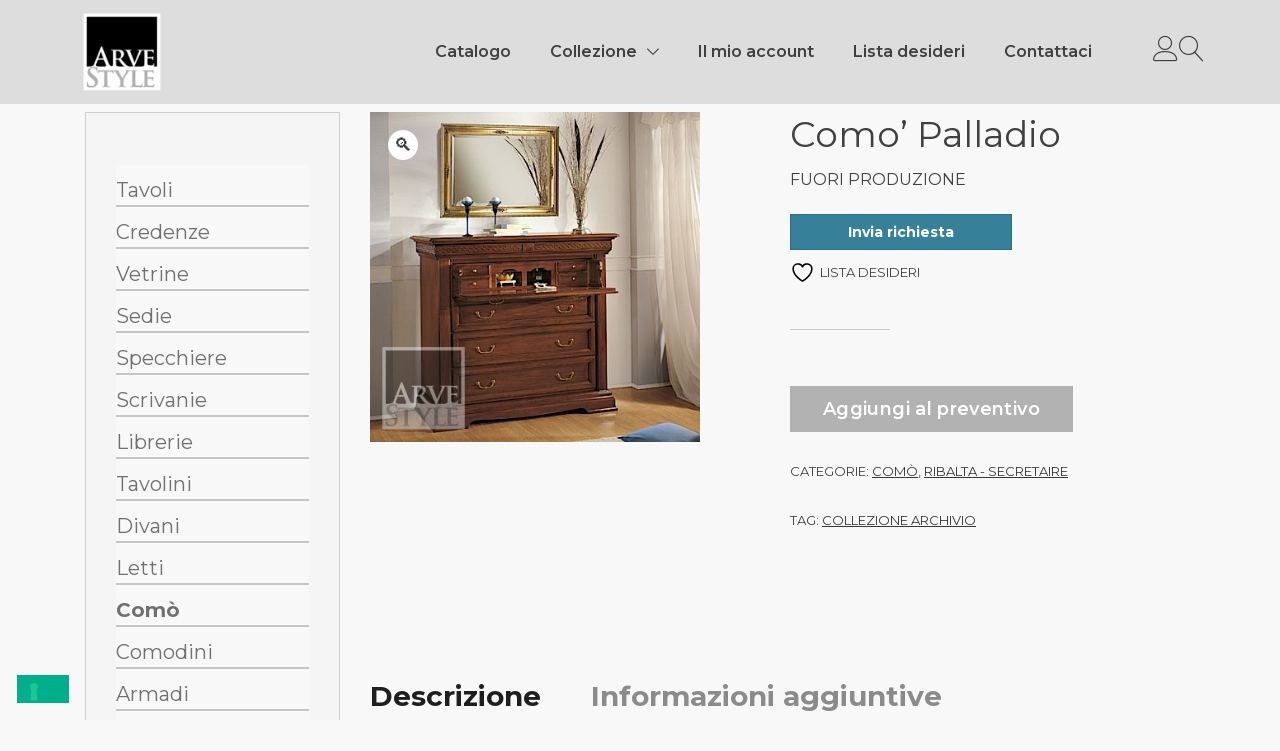

--- FILE ---
content_type: text/html; charset=UTF-8
request_url: https://www.arvestyle.eu/prodotto/archivio-como-palladio-cn-0878-como/
body_size: 21800
content:
<!doctype html>
<html lang="it-IT">
<head>
	<meta charset="UTF-8">
	<meta name="viewport" content="width=device-width, initial-scale=1">
	<link rel="profile" href="https://gmpg.org/xfn/11">

					<script>document.documentElement.className = document.documentElement.className + ' yes-js js_active js'</script>
			<title>Como&#8217; Palladio &#8211; ArveStyle</title>
<meta name='robots' content='max-image-preview:large' />
<link rel='dns-prefetch' href='//cdn.iubenda.com' />
<link rel='dns-prefetch' href='//fonts.googleapis.com' />
<link rel="alternate" type="application/rss+xml" title="ArveStyle &raquo; Feed" href="https://www.arvestyle.eu/feed/" />
<link rel="alternate" title="oEmbed (JSON)" type="application/json+oembed" href="https://www.arvestyle.eu/wp-json/oembed/1.0/embed?url=https%3A%2F%2Fwww.arvestyle.eu%2Fprodotto%2Farchivio-como-palladio-cn-0878-como%2F" />
<link rel="alternate" title="oEmbed (XML)" type="text/xml+oembed" href="https://www.arvestyle.eu/wp-json/oembed/1.0/embed?url=https%3A%2F%2Fwww.arvestyle.eu%2Fprodotto%2Farchivio-como-palladio-cn-0878-como%2F&#038;format=xml" />
<style id='wp-img-auto-sizes-contain-inline-css' type='text/css'>
img:is([sizes=auto i],[sizes^="auto," i]){contain-intrinsic-size:3000px 1500px}
/*# sourceURL=wp-img-auto-sizes-contain-inline-css */
</style>
<link rel='stylesheet' id='formidable-css' href='https://www.arvestyle.eu/wp-content/plugins/formidable/css/formidableforms.css?ver=12171108' type='text/css' media='all' />
<style id='wp-emoji-styles-inline-css' type='text/css'>

	img.wp-smiley, img.emoji {
		display: inline !important;
		border: none !important;
		box-shadow: none !important;
		height: 1em !important;
		width: 1em !important;
		margin: 0 0.07em !important;
		vertical-align: -0.1em !important;
		background: none !important;
		padding: 0 !important;
	}
/*# sourceURL=wp-emoji-styles-inline-css */
</style>
<link rel='stylesheet' id='wp-block-library-css' href='https://www.arvestyle.eu/wp-includes/css/dist/block-library/style.min.css?ver=144ce54a695fe34c8f5b9c7a8d385e7e' type='text/css' media='all' />
<link rel='stylesheet' id='wc-blocks-style-css' href='https://www.arvestyle.eu/wp-content/plugins/woocommerce/assets/client/blocks/wc-blocks.css?ver=wc-10.4.3' type='text/css' media='all' />
<style id='global-styles-inline-css' type='text/css'>
:root{--wp--preset--aspect-ratio--square: 1;--wp--preset--aspect-ratio--4-3: 4/3;--wp--preset--aspect-ratio--3-4: 3/4;--wp--preset--aspect-ratio--3-2: 3/2;--wp--preset--aspect-ratio--2-3: 2/3;--wp--preset--aspect-ratio--16-9: 16/9;--wp--preset--aspect-ratio--9-16: 9/16;--wp--preset--color--black: #000000;--wp--preset--color--cyan-bluish-gray: #abb8c3;--wp--preset--color--white: #ffffff;--wp--preset--color--pale-pink: #f78da7;--wp--preset--color--vivid-red: #cf2e2e;--wp--preset--color--luminous-vivid-orange: #ff6900;--wp--preset--color--luminous-vivid-amber: #fcb900;--wp--preset--color--light-green-cyan: #7bdcb5;--wp--preset--color--vivid-green-cyan: #00d084;--wp--preset--color--pale-cyan-blue: #8ed1fc;--wp--preset--color--vivid-cyan-blue: #0693e3;--wp--preset--color--vivid-purple: #9b51e0;--wp--preset--color--yith-proteo-editor-custom-color-1: #01af8d;--wp--preset--color--yith-proteo-editor-custom-color-2: #ffffff;--wp--preset--color--yith-proteo-editor-custom-color-3: #107774;--wp--preset--color--yith-proteo-editor-custom-color-4: #404040;--wp--preset--color--yith-proteo-editor-custom-color-5: #dd9933;--wp--preset--color--yith-proteo-editor-custom-color-6: #000000;--wp--preset--color--yith-proteo-editor-custom-color-7: #1e73be;--wp--preset--color--yith-proteo-editor-custom-color-8: #dd3333;--wp--preset--gradient--vivid-cyan-blue-to-vivid-purple: linear-gradient(135deg,rgb(6,147,227) 0%,rgb(155,81,224) 100%);--wp--preset--gradient--light-green-cyan-to-vivid-green-cyan: linear-gradient(135deg,rgb(122,220,180) 0%,rgb(0,208,130) 100%);--wp--preset--gradient--luminous-vivid-amber-to-luminous-vivid-orange: linear-gradient(135deg,rgb(252,185,0) 0%,rgb(255,105,0) 100%);--wp--preset--gradient--luminous-vivid-orange-to-vivid-red: linear-gradient(135deg,rgb(255,105,0) 0%,rgb(207,46,46) 100%);--wp--preset--gradient--very-light-gray-to-cyan-bluish-gray: linear-gradient(135deg,rgb(238,238,238) 0%,rgb(169,184,195) 100%);--wp--preset--gradient--cool-to-warm-spectrum: linear-gradient(135deg,rgb(74,234,220) 0%,rgb(151,120,209) 20%,rgb(207,42,186) 40%,rgb(238,44,130) 60%,rgb(251,105,98) 80%,rgb(254,248,76) 100%);--wp--preset--gradient--blush-light-purple: linear-gradient(135deg,rgb(255,206,236) 0%,rgb(152,150,240) 100%);--wp--preset--gradient--blush-bordeaux: linear-gradient(135deg,rgb(254,205,165) 0%,rgb(254,45,45) 50%,rgb(107,0,62) 100%);--wp--preset--gradient--luminous-dusk: linear-gradient(135deg,rgb(255,203,112) 0%,rgb(199,81,192) 50%,rgb(65,88,208) 100%);--wp--preset--gradient--pale-ocean: linear-gradient(135deg,rgb(255,245,203) 0%,rgb(182,227,212) 50%,rgb(51,167,181) 100%);--wp--preset--gradient--electric-grass: linear-gradient(135deg,rgb(202,248,128) 0%,rgb(113,206,126) 100%);--wp--preset--gradient--midnight: linear-gradient(135deg,rgb(2,3,129) 0%,rgb(40,116,252) 100%);--wp--preset--font-size--small: 13px;--wp--preset--font-size--medium: 20px;--wp--preset--font-size--large: 36px;--wp--preset--font-size--x-large: 42px;--wp--preset--spacing--20: 0.44rem;--wp--preset--spacing--30: 0.67rem;--wp--preset--spacing--40: 1rem;--wp--preset--spacing--50: 1.5rem;--wp--preset--spacing--60: 2.25rem;--wp--preset--spacing--70: 3.38rem;--wp--preset--spacing--80: 5.06rem;--wp--preset--shadow--natural: 6px 6px 9px rgba(0, 0, 0, 0.2);--wp--preset--shadow--deep: 12px 12px 50px rgba(0, 0, 0, 0.4);--wp--preset--shadow--sharp: 6px 6px 0px rgba(0, 0, 0, 0.2);--wp--preset--shadow--outlined: 6px 6px 0px -3px rgb(255, 255, 255), 6px 6px rgb(0, 0, 0);--wp--preset--shadow--crisp: 6px 6px 0px rgb(0, 0, 0);}:where(.is-layout-flex){gap: 0.5em;}:where(.is-layout-grid){gap: 0.5em;}body .is-layout-flex{display: flex;}.is-layout-flex{flex-wrap: wrap;align-items: center;}.is-layout-flex > :is(*, div){margin: 0;}body .is-layout-grid{display: grid;}.is-layout-grid > :is(*, div){margin: 0;}:where(.wp-block-columns.is-layout-flex){gap: 2em;}:where(.wp-block-columns.is-layout-grid){gap: 2em;}:where(.wp-block-post-template.is-layout-flex){gap: 1.25em;}:where(.wp-block-post-template.is-layout-grid){gap: 1.25em;}.has-black-color{color: var(--wp--preset--color--black) !important;}.has-cyan-bluish-gray-color{color: var(--wp--preset--color--cyan-bluish-gray) !important;}.has-white-color{color: var(--wp--preset--color--white) !important;}.has-pale-pink-color{color: var(--wp--preset--color--pale-pink) !important;}.has-vivid-red-color{color: var(--wp--preset--color--vivid-red) !important;}.has-luminous-vivid-orange-color{color: var(--wp--preset--color--luminous-vivid-orange) !important;}.has-luminous-vivid-amber-color{color: var(--wp--preset--color--luminous-vivid-amber) !important;}.has-light-green-cyan-color{color: var(--wp--preset--color--light-green-cyan) !important;}.has-vivid-green-cyan-color{color: var(--wp--preset--color--vivid-green-cyan) !important;}.has-pale-cyan-blue-color{color: var(--wp--preset--color--pale-cyan-blue) !important;}.has-vivid-cyan-blue-color{color: var(--wp--preset--color--vivid-cyan-blue) !important;}.has-vivid-purple-color{color: var(--wp--preset--color--vivid-purple) !important;}.has-black-background-color{background-color: var(--wp--preset--color--black) !important;}.has-cyan-bluish-gray-background-color{background-color: var(--wp--preset--color--cyan-bluish-gray) !important;}.has-white-background-color{background-color: var(--wp--preset--color--white) !important;}.has-pale-pink-background-color{background-color: var(--wp--preset--color--pale-pink) !important;}.has-vivid-red-background-color{background-color: var(--wp--preset--color--vivid-red) !important;}.has-luminous-vivid-orange-background-color{background-color: var(--wp--preset--color--luminous-vivid-orange) !important;}.has-luminous-vivid-amber-background-color{background-color: var(--wp--preset--color--luminous-vivid-amber) !important;}.has-light-green-cyan-background-color{background-color: var(--wp--preset--color--light-green-cyan) !important;}.has-vivid-green-cyan-background-color{background-color: var(--wp--preset--color--vivid-green-cyan) !important;}.has-pale-cyan-blue-background-color{background-color: var(--wp--preset--color--pale-cyan-blue) !important;}.has-vivid-cyan-blue-background-color{background-color: var(--wp--preset--color--vivid-cyan-blue) !important;}.has-vivid-purple-background-color{background-color: var(--wp--preset--color--vivid-purple) !important;}.has-black-border-color{border-color: var(--wp--preset--color--black) !important;}.has-cyan-bluish-gray-border-color{border-color: var(--wp--preset--color--cyan-bluish-gray) !important;}.has-white-border-color{border-color: var(--wp--preset--color--white) !important;}.has-pale-pink-border-color{border-color: var(--wp--preset--color--pale-pink) !important;}.has-vivid-red-border-color{border-color: var(--wp--preset--color--vivid-red) !important;}.has-luminous-vivid-orange-border-color{border-color: var(--wp--preset--color--luminous-vivid-orange) !important;}.has-luminous-vivid-amber-border-color{border-color: var(--wp--preset--color--luminous-vivid-amber) !important;}.has-light-green-cyan-border-color{border-color: var(--wp--preset--color--light-green-cyan) !important;}.has-vivid-green-cyan-border-color{border-color: var(--wp--preset--color--vivid-green-cyan) !important;}.has-pale-cyan-blue-border-color{border-color: var(--wp--preset--color--pale-cyan-blue) !important;}.has-vivid-cyan-blue-border-color{border-color: var(--wp--preset--color--vivid-cyan-blue) !important;}.has-vivid-purple-border-color{border-color: var(--wp--preset--color--vivid-purple) !important;}.has-vivid-cyan-blue-to-vivid-purple-gradient-background{background: var(--wp--preset--gradient--vivid-cyan-blue-to-vivid-purple) !important;}.has-light-green-cyan-to-vivid-green-cyan-gradient-background{background: var(--wp--preset--gradient--light-green-cyan-to-vivid-green-cyan) !important;}.has-luminous-vivid-amber-to-luminous-vivid-orange-gradient-background{background: var(--wp--preset--gradient--luminous-vivid-amber-to-luminous-vivid-orange) !important;}.has-luminous-vivid-orange-to-vivid-red-gradient-background{background: var(--wp--preset--gradient--luminous-vivid-orange-to-vivid-red) !important;}.has-very-light-gray-to-cyan-bluish-gray-gradient-background{background: var(--wp--preset--gradient--very-light-gray-to-cyan-bluish-gray) !important;}.has-cool-to-warm-spectrum-gradient-background{background: var(--wp--preset--gradient--cool-to-warm-spectrum) !important;}.has-blush-light-purple-gradient-background{background: var(--wp--preset--gradient--blush-light-purple) !important;}.has-blush-bordeaux-gradient-background{background: var(--wp--preset--gradient--blush-bordeaux) !important;}.has-luminous-dusk-gradient-background{background: var(--wp--preset--gradient--luminous-dusk) !important;}.has-pale-ocean-gradient-background{background: var(--wp--preset--gradient--pale-ocean) !important;}.has-electric-grass-gradient-background{background: var(--wp--preset--gradient--electric-grass) !important;}.has-midnight-gradient-background{background: var(--wp--preset--gradient--midnight) !important;}.has-small-font-size{font-size: var(--wp--preset--font-size--small) !important;}.has-medium-font-size{font-size: var(--wp--preset--font-size--medium) !important;}.has-large-font-size{font-size: var(--wp--preset--font-size--large) !important;}.has-x-large-font-size{font-size: var(--wp--preset--font-size--x-large) !important;}
/*# sourceURL=global-styles-inline-css */
</style>

<style id='classic-theme-styles-inline-css' type='text/css'>
/*! This file is auto-generated */
.wp-block-button__link{color:#fff;background-color:#32373c;border-radius:9999px;box-shadow:none;text-decoration:none;padding:calc(.667em + 2px) calc(1.333em + 2px);font-size:1.125em}.wp-block-file__button{background:#32373c;color:#fff;text-decoration:none}
/*# sourceURL=/wp-includes/css/classic-themes.min.css */
</style>
<link rel='stylesheet' id='photoswipe-css' href='https://www.arvestyle.eu/wp-content/plugins/woocommerce/assets/css/photoswipe/photoswipe.min.css?ver=10.4.3' type='text/css' media='all' />
<link rel='stylesheet' id='photoswipe-default-skin-css' href='https://www.arvestyle.eu/wp-content/plugins/woocommerce/assets/css/photoswipe/default-skin/default-skin.min.css?ver=10.4.3' type='text/css' media='all' />
<style id='woocommerce-inline-inline-css' type='text/css'>
.woocommerce form .form-row .required { visibility: visible; }
/*# sourceURL=woocommerce-inline-inline-css */
</style>
<link rel='stylesheet' id='yith-sliders-slick-style-css' href='https://www.arvestyle.eu/wp-content/plugins/yith-slider-for-page-builders/assets/third-party/slick.css?ver=1.8.1' type='text/css' media='screen' />
<link rel='stylesheet' id='yith-sliders-slider-style-css' href='https://www.arvestyle.eu/wp-content/plugins/yith-slider-for-page-builders/assets/slider-style.css?ver=1.0.11' type='text/css' media='screen' />
<link rel='stylesheet' id='ywctm-frontend-css' href='https://www.arvestyle.eu/wp-content/plugins/yith-woocommerce-catalog-mode-premium/assets/css/frontend.min.css?ver=2.51.0' type='text/css' media='all' />
<style id='ywctm-frontend-inline-css' type='text/css'>
form.cart button.single_add_to_cart_button, .ppc-button-wrapper, .wc-ppcp-paylater-msg__container, .widget.woocommerce.widget_shopping_cart, .woocommerce-variation-price, .ppc-button-wrapper, .wc-ppcp-paylater-msg__container{display: none !important}
/*# sourceURL=ywctm-frontend-inline-css */
</style>
<link rel='stylesheet' id='ywctm-inquiry-form-css' href='https://www.arvestyle.eu/wp-content/plugins/yith-woocommerce-catalog-mode-premium/assets/css/inquiry-form.min.css?ver=2.51.0' type='text/css' media='all' />
<link rel='stylesheet' id='ywctm-button-label-css' href='https://www.arvestyle.eu/wp-content/plugins/yith-woocommerce-catalog-mode-premium/assets/css/button-label.min.css?ver=2.51.0' type='text/css' media='all' />
<style id='ywctm-button-label-inline-css' type='text/css'>
.ywctm-button-32404 .ywctm-custom-button {color:#4b4b4b;background-color:#f9f5f2;border-style:solid;border-color:#247390;border-radius:0 0 0 0;border-width:1px 1px 1px 1px;margin:0px 0px 0px 0px;padding:5px 10px 5px 10px;max-width:max-content;}.ywctm-button-32404 .ywctm-custom-button:hover {color:#4b4b4b;background-color:#f9f5f2;border-color:#247390;}.ywctm-button-32403 .ywctm-custom-button {color:#4b4b4b;background-color:#f9f5f2;border-style:solid;border-color:#247390;border-radius:0 0 0 0;border-width:1px 1px 1px 1px;margin:0px 0px 0px 0px;padding:5px 10px 5px 10px;max-width:max-content;}.ywctm-button-32403 .ywctm-custom-button:hover {color:#4b4b4b;background-color:#f9f5f2;border-color:#247390;}.ywctm-button-32402 .ywctm-custom-button {color:#247390;background-color:#ffffff;border-style:solid;border-color:#247390;border-radius:0 0 0 0;border-width:1px 1px 1px 1px;margin:0px 0px 0px 0px;padding:5px 10px 5px 10px;max-width:150px;}.ywctm-button-32402 .ywctm-custom-button:hover {color:#ffffff;background-color:#247390;border-color:#247390;}.ywctm-button-32401 .ywctm-custom-button {color:#247390;background-color:#ffffff;border-style:solid;border-color:#247390;border-radius:0 0 0 0;border-width:1px 1px 1px 1px;margin:0px 0px 0px 0px;padding:5px 10px 5px 10px;max-width:150px;}.ywctm-button-32401 .ywctm-custom-button:hover {color:#ffffff;background-color:#247390;border-color:#247390;}.ywctm-button-32400 .ywctm-custom-button {color:#ffffff;background-color:#36809a;border-style:solid;border-color:#247390;border-radius:0 0 0 0;border-width:1px 1px 1px 1px;margin:0px 0px 0px 0px;padding:5px 10px 5px 10px;max-width:200px;}.ywctm-button-32400 .ywctm-custom-button:hover {color:#ffffff;background-color:#36809a;border-color:#247390;}.ywctm-button-32399 .ywctm-custom-button {color:#ffffff;background-color:#36809a;border-style:solid;border-color:#247390;border-radius:0 0 0 0;border-width:1px 1px 1px 1px;margin:0 0 0 0;padding:5px 10px 5px 10px;max-width:200px;}.ywctm-button-32399 .ywctm-custom-button:hover {color:#ffffff;background-color:#36809a;border-color:#247390;}.ywctm-button-32398 .ywctm-custom-button {color:#ffffff;background-color:#e09004;border-style:solid;border-color:#247390;border-radius:0 0 0 0;border-width:1px 1px 1px 1px;margin:0px 0px 0px 0px;padding:5px 10px 5px 10px;max-width:200px;}.ywctm-button-32398 .ywctm-custom-button:hover {color:#ffffff;background-color:#b97600;border-color:#247390;}.ywctm-button-32397 .ywctm-custom-button {color:#ffffff;background-color:#e09004;border-style:solid;border-color:#247390;border-radius:0 0 0 0;border-width:1px 1px 1px 1px;margin:0px 0px 0px 0px;padding:5px 10px 5px 10px;max-width:200px;}.ywctm-button-32397 .ywctm-custom-button:hover {color:#ffffff;background-color:#b97600;border-color:#247390;}
/*# sourceURL=ywctm-button-label-inline-css */
</style>
<link rel='stylesheet' id='jquery-selectBox-css' href='https://www.arvestyle.eu/wp-content/plugins/yith-woocommerce-wishlist-premium/assets/css/jquery.selectBox.css?ver=1.2.0' type='text/css' media='all' />
<link rel='stylesheet' id='yith-wcwl-font-awesome-css' href='https://www.arvestyle.eu/wp-content/plugins/yith-woocommerce-wishlist-premium/assets/css/font-awesome.css?ver=4.7.0' type='text/css' media='all' />
<link rel='stylesheet' id='woocommerce_prettyPhoto_css-css' href='//www.arvestyle.eu/wp-content/plugins/woocommerce/assets/css/prettyPhoto.css?ver=3.1.6' type='text/css' media='all' />
<link rel='stylesheet' id='yith-wcwl-main-css' href='https://www.arvestyle.eu/wp-content/plugins/yith-woocommerce-wishlist-premium/assets/css/style.css?ver=4.11.0' type='text/css' media='all' />
<style id='yith-wcwl-main-inline-css' type='text/css'>
 :root { --color-add-to-wishlist-background: #333333; --color-add-to-wishlist-text: #FFFFFF; --color-add-to-wishlist-border: #333333; --color-add-to-wishlist-background-hover: #333333; --color-add-to-wishlist-text-hover: #FFFFFF; --color-add-to-wishlist-border-hover: #333333; --rounded-corners-radius: 16px; --color-add-to-cart-background: #333333; --color-add-to-cart-text: #FFFFFF; --color-add-to-cart-border: #333333; --color-add-to-cart-background-hover: #4F4F4F; --color-add-to-cart-text-hover: #FFFFFF; --color-add-to-cart-border-hover: #4F4F4F; --add-to-cart-rounded-corners-radius: 16px; --color-button-style-1-background: #333333; --color-button-style-1-text: #FFFFFF; --color-button-style-1-border: #333333; --color-button-style-1-background-hover: #4F4F4F; --color-button-style-1-text-hover: #FFFFFF; --color-button-style-1-border-hover: #4F4F4F; --color-button-style-2-background: #333333; --color-button-style-2-text: #FFFFFF; --color-button-style-2-border: #333333; --color-button-style-2-background-hover: #4F4F4F; --color-button-style-2-text-hover: #FFFFFF; --color-button-style-2-border-hover: #4F4F4F; --color-wishlist-table-background: #FFFFFF; --color-wishlist-table-text: #6d6c6c; --color-wishlist-table-border: #FFFFFF; --color-headers-background: #F4F4F4; --color-share-button-color: #FFFFFF; --color-share-button-color-hover: #FFFFFF; --color-fb-button-background: #39599E; --color-fb-button-background-hover: #595A5A; --color-tw-button-background: #45AFE2; --color-tw-button-background-hover: #595A5A; --color-pr-button-background: #AB2E31; --color-pr-button-background-hover: #595A5A; --color-em-button-background: #FBB102; --color-em-button-background-hover: #595A5A; --color-wa-button-background: #00A901; --color-wa-button-background-hover: #595A5A; --feedback-duration: 3s; --modal-colors-overlay: #0000004d; --modal-colors-icon: #007565; --modal-colors-primary-button: #007565; --modal-colors-primary-button-hover: #007565; --modal-colors-primary-button-text: #fff; --modal-colors-primary-button-text-hover: #fff; --modal-colors-secondary-button: #e8e8e8; --modal-colors-secondary-button-hover: #d8d8d8; --modal-colors-secondary-button-text: #777; --modal-colors-secondary-button-text-hover: #777; --color-ask-an-estimate-background: #333333; --color-ask-an-estimate-text: #FFFFFF; --color-ask-an-estimate-border: #333333; --color-ask-an-estimate-background-hover: #4F4F4F; --color-ask-an-estimate-text-hover: #FFFFFF; --color-ask-an-estimate-border-hover: #4F4F4F; --ask-an-estimate-rounded-corners-radius: 16px; --tooltip-color-background: #333; --tooltip-color-text: #fff } 
 :root { --color-add-to-wishlist-background: #333333; --color-add-to-wishlist-text: #FFFFFF; --color-add-to-wishlist-border: #333333; --color-add-to-wishlist-background-hover: #333333; --color-add-to-wishlist-text-hover: #FFFFFF; --color-add-to-wishlist-border-hover: #333333; --rounded-corners-radius: 16px; --color-add-to-cart-background: #333333; --color-add-to-cart-text: #FFFFFF; --color-add-to-cart-border: #333333; --color-add-to-cart-background-hover: #4F4F4F; --color-add-to-cart-text-hover: #FFFFFF; --color-add-to-cart-border-hover: #4F4F4F; --add-to-cart-rounded-corners-radius: 16px; --color-button-style-1-background: #333333; --color-button-style-1-text: #FFFFFF; --color-button-style-1-border: #333333; --color-button-style-1-background-hover: #4F4F4F; --color-button-style-1-text-hover: #FFFFFF; --color-button-style-1-border-hover: #4F4F4F; --color-button-style-2-background: #333333; --color-button-style-2-text: #FFFFFF; --color-button-style-2-border: #333333; --color-button-style-2-background-hover: #4F4F4F; --color-button-style-2-text-hover: #FFFFFF; --color-button-style-2-border-hover: #4F4F4F; --color-wishlist-table-background: #FFFFFF; --color-wishlist-table-text: #6d6c6c; --color-wishlist-table-border: #FFFFFF; --color-headers-background: #F4F4F4; --color-share-button-color: #FFFFFF; --color-share-button-color-hover: #FFFFFF; --color-fb-button-background: #39599E; --color-fb-button-background-hover: #595A5A; --color-tw-button-background: #45AFE2; --color-tw-button-background-hover: #595A5A; --color-pr-button-background: #AB2E31; --color-pr-button-background-hover: #595A5A; --color-em-button-background: #FBB102; --color-em-button-background-hover: #595A5A; --color-wa-button-background: #00A901; --color-wa-button-background-hover: #595A5A; --feedback-duration: 3s; --modal-colors-overlay: #0000004d; --modal-colors-icon: #007565; --modal-colors-primary-button: #007565; --modal-colors-primary-button-hover: #007565; --modal-colors-primary-button-text: #fff; --modal-colors-primary-button-text-hover: #fff; --modal-colors-secondary-button: #e8e8e8; --modal-colors-secondary-button-hover: #d8d8d8; --modal-colors-secondary-button-text: #777; --modal-colors-secondary-button-text-hover: #777; --color-ask-an-estimate-background: #333333; --color-ask-an-estimate-text: #FFFFFF; --color-ask-an-estimate-border: #333333; --color-ask-an-estimate-background-hover: #4F4F4F; --color-ask-an-estimate-text-hover: #FFFFFF; --color-ask-an-estimate-border-hover: #4F4F4F; --ask-an-estimate-rounded-corners-radius: 16px; --tooltip-color-background: #333; --tooltip-color-text: #fff } 
/*# sourceURL=yith-wcwl-main-inline-css */
</style>
<link rel='stylesheet' id='select2-css' href='https://www.arvestyle.eu/wp-content/plugins/woocommerce/assets/css/select2.css?ver=10.4.3' type='text/css' media='all' />
<link rel='stylesheet' id='yith-proteo-style-css' href='https://www.arvestyle.eu/wp-content/themes/yith-proteo/style.css?ver=144ce54a695fe34c8f5b9c7a8d385e7e' type='text/css' media='all' />
<style id='yith-proteo-style-inline-css' type='text/css'>
@font-face {
			font-family: "star";
			src: url("https://www.arvestyle.eu/wp-content/plugins/woocommerce/assets/fonts/star.eot");
			src: url("https://www.arvestyle.eu/wp-content/plugins/woocommerce/assets/fonts/star.eot?#iefix") format("embedded-opentype"),
				url("https://www.arvestyle.eu/wp-content/plugins/woocommerce/assets/fonts/star.woff") format("woff"),
				url("https://www.arvestyle.eu/wp-content/plugins/woocommerce/assets/fonts/star.ttf") format("truetype"),
				url("https://www.arvestyle.eu/wp-content/plugins/woocommerce/assets/fonts/star.svg#star") format("svg");
			font-weight: normal;
			font-style: normal;
		}
/*# sourceURL=yith-proteo-style-inline-css */
</style>
<link rel='stylesheet' id='yith-proteo-child-style-css' href='https://www.arvestyle.eu/wp-content/themes/yith-proteo-child/style.css?ver=1.0.8' type='text/css' media='all' />
<link rel='stylesheet' id='yith-proteo-linearicons-css' href='https://www.arvestyle.eu/wp-content/themes/yith-proteo/third-party/linearicons.min.css?ver=1.0.0' type='text/css' media='all' />
<link rel='stylesheet' id='yith-proteo-simple-line-icons-css' href='https://www.arvestyle.eu/wp-content/themes/yith-proteo/third-party/simple-line-icons.min.css?ver=2.4.1' type='text/css' media='all' />
<link rel='stylesheet' id='yith-proteo-animations-css' href='https://www.arvestyle.eu/wp-content/themes/yith-proteo/third-party/aos.min.css?ver=2.3.1' type='text/css' media='all' />
<link rel='stylesheet' id='yith-proteo-modals-css-css' href='https://www.arvestyle.eu/wp-content/themes/yith-proteo/third-party/jquery.modal.min.css?ver=0.9.1' type='text/css' media='all' />
<link rel='stylesheet' id='yith-proteo-responsive-css' href='https://www.arvestyle.eu/wp-content/themes/yith-proteo/responsive.css?ver=1.9.8' type='text/css' media='all' />
<style id='yith-proteo-custom-style-inline-css' type='text/css'>
:root {
			--proteo-main_color_shade: #383838;
			--proteo-general_link_color: #383838;
			--proteo-general_link_hover_color: #017b63;
			--proteo-general_link_decoration: underline;
			--proteo-header_bg_color: #dddddd;
			--proteo-sticky_header_bg_color: #cccccc;
			--proteo-header_menu_font_size: 16px;
			--proteo-header_menu_text_transform: none;
			--proteo-header_menu_letter_spacing: 0px;
			--proteo-header_menu_color: #404040;
			--proteo-header_menu_hover_color: #01af8d;
			--proteo-sticky_header_menu_color: #404040;
			--proteo-sticky_header_menu_hover_color: #01af8d;
			--proteo-mobile_menu_bg_color: #dddddd;
			--proteo-mobile_menu_color: #404040;
			--proteo-mobile_menu_hover_color: #01af8d;
			--proteo-site_custom_logo_max_width: 104px;
			--proteo-site_title_font_size: 32px;
			--proteo-site_title_color: #404040;
			--proteo-tagline_font_size: 14px;
			--proteo-tagline_color: #404040;
			--proteo-topbar_bg_color: #ffffff;
			--proteo-topbar_font_size: 16px;
			--proteo-topbar_font_color: #404040;
			--proteo-topbar_align: right;
			--proteo-topbar_link_color: #448a85;
			--proteo-topbar_link_hover_color: #30615e;
			--proteo-topbar_bottom_border: none;
			--proteo-topbar_bottom_border_color: #000000;
			--proteo-topbar_bottom_border_width: 1px;
			--proteo-footer_bg_color: #e2e2e2;
			--proteo-footer_bg_image: none;
			--proteo-footer_bg_image_size: cover;
			--proteo-footer_bg_image_repeat: repeat;
			--proteo-footer_bg_image_position: center center;
			--proteo-footer_font_size: 12px;
			--proteo-footer_font_color: #404040;
			--proteo-footer_align: left;
			--proteo-footer_link_color: #448a85;
			--proteo-footer_link_hover_color: #30615e;
			--proteo-footer_widgets_title_color: #404040;
			--proteo-footer_widgets_title_font_size: 27px;
			--proteo-footer_credits_bg_color: #f0f0f0;
			--proteo-footer_credits_font_size: 12px;
			--proteo-footer_credits_font_color: #404040;
			--proteo-footer_credits_align: left;
			--proteo-footer_credits_link_color: #448a85;
			--proteo-footer_credits_link_hover_color: #30615e;
			--proteo-footer_sidebar_1_width: 70%;
			--proteo-footer_sidebar_2_width: 30%;
			--proteo-base_font_size: 18px;
			--proteo-base_font_color: #404040;
			--proteo-h1_font_size: 36px;
			--proteo-h1_font_color: #404040;
			--proteo-h2_font_size: 24px;
			--proteo-h2_font_color: #404040;
			--proteo-h3_font_size: 20px;
			--proteo-h3_font_color: #404040;
			--proteo-h4_font_size: 16px;
			--proteo-h4_font_color: #404040;
			--proteo-h5_font_size: 13px;
			--proteo-h5_font_color: #404040;
			--proteo-h6_font_size: 11px;
			--proteo-h6_font_color: #404040;
			--proteo-widgets_title_font_size: 27px;
			--proteo-widgets_title_font_color: #404040;
			--proteo-widgets_content_font_size: 20.25px;
			--proteo-widgets_content_font_color: #404040;
			--proteo-mobile_site_title_font_size:38px;
			--proteo-mobile_tagline_font_size:11px;
			--proteo-mobile_base_font_size:13px;
			--proteo-mobile_topbar_font_size:13px;
			--proteo-mobile_menu_font_size:19px;
			--proteo-mobile_h1_font_size:56px;
			--proteo-mobile_h2_font_size:32px;
			--proteo-mobile_h3_font_size:15px;
			--proteo-mobile_h4_font_size:13px;
			--proteo-mobile_h5_font_size:10px;
			--proteo-mobile_h6_font_size:9px;
			--proteo-mobile_single_product_page_title_font_size:36px;
			--proteo-mobile_footer_font_size:13px;
			--proteo-mobile_footer_credits_font_size:13px;
			--proteo-page_title_align: center;
			--proteo-button_1_bg_color: #01af8d;
			--proteo-button_1_border_color: #ffffff;
			--proteo-button_1_font_color: #ffffff;
			--proteo-button_1_bg_hover_color: #107774;
			--proteo-button_1_border_hover_color: #ffffff;
			--proteo-button_1_font_hover_color: #ffffff;
			--proteo-button_2_bg_color_1: rgba(0,167,156,1);
			--proteo-button_2_bg_color_2: rgba(1,175,141,1);
			--proteo-button_2_font_color: #ffffff;
			--proteo-button_2_bg_hover_color: #107774;
			--proteo-button_2_font_hover_color: #ffffff;
			--proteo-buttons_border_radius: 0px;
			--proteo-post_thumbnail_background_color: #448a85;
			--proteo-post_thumbnail_background_color_opacity: 0.7;
			--proteo-post_thumbnail_text_color: #ffffff;
			--proteo-post_loop_title_font_size: 36px;
			--proteo-post_loop_widget_title_font_size: 28.8px;
			--proteo-post_loop_title_color: #404040;
			--proteo-post_loop_title_text_transform: none;
			--proteo-blog_page_posts_horizontal_spacing: 30px;
			--proteo-blog_page_posts_vertical_spacing: 50px;
			--proteo-blog_page_posts_border_width: 1px 1px 1px 1px;
			--proteo-blog_page_posts_border_radius: 0px 0px 0px 0px;
			--proteo-blog_page_posts_border_color: #ebebeb;
			--proteo-forms_input_min_height: 35px;
			--proteo-forms_input_borde_radius: 0px;
			--proteo-forms_input_border_width: 1px;
			--proteo-forms_input_border_color: #cccccc;
			--proteo-forms_input_font_size: 18px;
			--proteo-site_background_color: #f8f8f8;
			--proteo-yith_proteo_editor_custom_color_1: #01af8d;
			--proteo-yith_proteo_editor_custom_color_2: #ffffff;
			--proteo-yith_proteo_editor_custom_color_3: #107774;
			--proteo-yith_proteo_editor_custom_color_4: #404040;
			--proteo-yith_proteo_editor_custom_color_5: #dd9933;
			--proteo-yith_proteo_editor_custom_color_6: #000000;
			--proteo-yith_proteo_editor_custom_color_7: #1e73be;
			--proteo-yith_proteo_editor_custom_color_8: #dd3333;
			--proteo-store_notice_bg_color: #2b2b2b;
			--proteo-store_notice_text_color: #ffffff;
			--proteo-store_notice_font_size: 14px;
			--proteo-sale_badge_bg_color: #383838;
			--proteo-sale_badge_text_color: #ffffff;
			--proteo-sale_badge_font_size: 14px;
			--proteo-woo_messages_font_size: 14px;
			--proteo-woo_messages_default_accent_color: #17b4a9;
			--proteo-woo_messages_info_accent_color: #e0e0e0;
			--proteo-woo_messages_error_accent_color: #ffab91;
			--proteo-single_product_background_color: #ffffff;
			--proteo-single_product_description_font_size: 22.5px;
			--proteo-single_product_description_font_color: #404040;
			--proteo-single_product_price_font_size: 28px;
			--proteo-single_product_price_color: #383838;
			--proteo-single_product_quantity_input_font_size: 36px;
			--proteo-single_product_add_to_cart_button_font_size: 14px;
			--proteo-single_product_tabs_title_font_size: 28px;
			--proteo-single_product_tabs_title_color: #1f1f1f;
			--proteo-single_product_tabs_content_font_size: 16px;
			--proteo-single_product_title_font_size: 36px;
			--proteo-single_product_title_font_color: #404040;
			--proteo-catalog_product_title_font_size: 16px;
			--proteo-catalog_product_title_color: #404040;
			--proteo-catalog_product_price_font_size: 24px;
			--proteo-catalog_product_price_color: #1f1f1f;
			--proteo-catalog_product_add_to_cart_font_size: 16px;
			--proteo-catalog_product_border_radius: 0px 0px 4px 4px;
			--proteo-catalog_product_border_color: #ebebeb;
			--proteo-catalog_product_border_width: 1px 1px 4px 1px;
			--proteo-catalog_product_horizontal_spacing: 14px;
			--proteo-catalog_product_vertical_spacing: 16px;
			--proteo-site_title_spacing: 0px 30px 0px 0px;
			--proteo-tagline_spacing: 10px 30px 0px 0px;
			--proteo-topbar_spacing: 15px 0px 15px 0px;
			--proteo-header_manu_menu_spacing: 0px 0px 0px 0px;
			--proteo-header_spacing: 0px 15px -8px 15px;
			--proteo-sticky_header_spacing: 0px 15px 0px 15px;
			--proteo-site_content_spacing: 8px 0px 8px 0px;
			--proteo-page_title_spacing: 0px 0px 35px 0px;
			--proteo-responsive_breakpoint_mobile: 600px;
			--proteo-responsive_breakpoint_table: 768px;
			--proteo-responsive_breakpoint_small_desktop: 992px;
			--proteo-responsive_breakpoint_desktop: 1200px;
			--proteo-responsive_breakpoint_large_desktop: 1400px;
			--proteo-header_bottom_border_color: #000000;
			--proteo-header_bottom_border_thickness: 2px;
			--proteo-header_bottom_border_width: 100%;
			--proteo-header_bottom_border_alignment: initial;
			--proteo-header_bottom_shadow_color: #0000004D;
			--proteo-header_bottom_shadow_h_offset: -2px;
			--proteo-header_bottom_shadow_v_offset: 2px;
			--proteo-header_bottom_shadow_blur: 80px;
			--proteo-header_bottom_shadow_spread: 30px;

		}

			.site-branding .site-title {
				font-family: Jost, sans-serif;
				font-weight: 600;
				font-style: normal;
			}
			
			.site-branding .site-description {
				font-family: Jost, sans-serif;
				font-weight: normal;
				font-style: normal;
			}
			
			body, body.yith-woocompare-popup {
				font-family: Montserrat, sans-serif;
				font-weight: normal;
				font-style: normal;
			}
			
			h1, body.page header.entry-header h1, article:not(.has-post-thumbnail).page header.entry-header h1 {
				font-family: Montserrat, sans-serif;
				font-weight: 700;
				font-style: normal;
			}
			
			h2, .wp-block-latest-posts li > a {
				font-family: Montserrat, sans-serif;
				font-weight: 700;
				font-style: normal;
			}
			
			h3 {
				font-family: Montserrat, sans-serif;
				font-weight: 700;
				font-style: normal;
			}
			
			h4 {
				font-family: Montserrat, sans-serif;
				font-weight: 700;
				font-style: normal;
			}
			
			h5 {
				font-family: Montserrat, sans-serif;
				font-weight: 700;
				font-style: normal;
			}
			
			h6 {
				font-family: Montserrat, sans-serif;
				font-weight: 700;
				font-style: normal;
			}
			
			.main-navigation ul {
				font-family: Montserrat, sans-serif;
				font-weight: 600;
				font-style: normal;
			}
			
			h1.product_title {
				font-family: Montserrat, sans-serif;
				font-weight: normal;
				font-style: normal;
			}
			
			div h2.widget-title, div h3.widget-title {
				font-family: Montserrat, sans-serif;
				font-weight: 700;
				font-style: normal;
			}
			
			.widget {
				font-family: Montserrat, sans-serif;
				font-weight: normal;
				font-style: normal;
			}
			
			#main-footer .widget-title {
				font-family: Montserrat, sans-serif;
				font-weight: 700;
				font-style: normal;
			}
			
/*# sourceURL=yith-proteo-custom-style-inline-css */
</style>
<link rel='stylesheet' id='yith-proteo-custom-google-fonts-css' href='//fonts.googleapis.com/css?family=Jost%3A600%2Cregular%7CMontserrat%3Aregular%2C700%2C600&#038;display=swap&#038;ver=1.0.0' type='text/css' media='all' />
<link rel='stylesheet' id='yith_ywraq_frontend-css' href='https://www.arvestyle.eu/wp-content/plugins/yith-woocommerce-request-a-quote-premium/assets/css/ywraq-frontend.css?ver=4.39.0' type='text/css' media='all' />
<style id='yith_ywraq_frontend-inline-css' type='text/css'>
:root {
		--ywraq_layout_button_bg_color: rgb(178,178,178);
		--ywraq_layout_button_bg_color_hover: rgb(51,51,51);
		--ywraq_layout_button_border_color: rgb(178,178,178);
		--ywraq_layout_button_border_color_hover: rgb(51,51,51);
		--ywraq_layout_button_color: #ffffff;
		--ywraq_layout_button_color_hover: #ffffff;
		
		--ywraq_checkout_button_bg_color: transparent;
		--ywraq_checkout_button_bg_color_hover: #383838;
		--ywraq_checkout_button_border_color: transparent;
		--ywraq_checkout_button_border_color_hover: #383838;
		--ywraq_checkout_button_color: #383838;
		--ywraq_checkout_button_color_hover: #ffffff;
		
		--ywraq_accept_button_bg_color: #0066b4;
		--ywraq_accept_button_bg_color_hover: #044a80;
		--ywraq_accept_button_border_color: #0066b4;
		--ywraq_accept_button_border_color_hover: #044a80;
		--ywraq_accept_button_color: #ffffff;
		--ywraq_accept_button_color_hover: #ffffff;
		
		--ywraq_reject_button_bg_color: transparent;
		--ywraq_reject_button_bg_color_hover: #CC2B2B;
		--ywraq_reject_button_border_color: #CC2B2B;
		--ywraq_reject_button_border_color_hover: #CC2B2B;
		--ywraq_reject_button_color: #CC2B2B;
		--ywraq_reject_button_color_hover: #ffffff;
		}		

/*# sourceURL=yith_ywraq_frontend-inline-css */
</style>
<!--n2css--><!--n2js-->
<script  type="text/javascript" class=" _iub_cs_skip" type="text/javascript" id="iubenda-head-inline-scripts-0">
/* <![CDATA[ */

var _iub = _iub || [];
_iub.csConfiguration = {"consentOnContinuedBrowsing":false,"floatingPreferencesButtonDisplay":"bottom-left","invalidateConsentWithoutLog":true,"perPurposeConsent":true,"siteId":2522821,"cookiePolicyId":80878624,"lang":"it", "banner":{ "acceptButtonCaptionColor":"white","acceptButtonColor":"#009192","acceptButtonDisplay":true,"backgroundColor":"white","backgroundOverlay":true,"brandBackgroundColor":"#EAEAEA","brandTextColor":"black","closeButtonRejects":true,"customizeButtonCaptionColor":"#4D4D4D","customizeButtonColor":"#DADADA","customizeButtonDisplay":true,"explicitWithdrawal":true,"logo":"https://www.arvestyle.it/img/logo.png","position":"float-bottom-center","rejectButtonCaptionColor":"white","rejectButtonColor":"#929292","rejectButtonDisplay":true,"textColor":"black" }};

//# sourceURL=iubenda-head-inline-scripts-0
/* ]]> */
</script>
<script  type="text/javascript" charset="UTF-8" async="" class=" _iub_cs_skip" type="text/javascript" src="//cdn.iubenda.com/cs/iubenda_cs.js?ver=3.12.5" id="iubenda-head-scripts-0-js"></script>
<script type="text/javascript" src="https://www.arvestyle.eu/wp-includes/js/jquery/jquery.min.js?ver=3.7.1" id="jquery-core-js"></script>
<script type="text/javascript" src="https://www.arvestyle.eu/wp-includes/js/jquery/jquery-migrate.min.js?ver=3.4.1" id="jquery-migrate-js"></script>
<script type="text/javascript" src="https://www.arvestyle.eu/wp-content/plugins/woocommerce/assets/js/jquery-blockui/jquery.blockUI.min.js?ver=2.7.0-wc.10.4.3" id="wc-jquery-blockui-js" defer="defer" data-wp-strategy="defer"></script>
<script type="text/javascript" id="wc-add-to-cart-js-extra">
/* <![CDATA[ */
var wc_add_to_cart_params = {"ajax_url":"/wp-admin/admin-ajax.php","wc_ajax_url":"/?wc-ajax=%%endpoint%%","i18n_view_cart":"Visualizza carrello","cart_url":"https://www.arvestyle.eu/carrello/","is_cart":"","cart_redirect_after_add":"no"};
//# sourceURL=wc-add-to-cart-js-extra
/* ]]> */
</script>
<script type="text/javascript" src="https://www.arvestyle.eu/wp-content/plugins/woocommerce/assets/js/frontend/add-to-cart.min.js?ver=10.4.3" id="wc-add-to-cart-js" defer="defer" data-wp-strategy="defer"></script>
<script type="text/javascript" src="https://www.arvestyle.eu/wp-content/plugins/woocommerce/assets/js/zoom/jquery.zoom.min.js?ver=1.7.21-wc.10.4.3" id="wc-zoom-js" defer="defer" data-wp-strategy="defer"></script>
<script type="text/javascript" src="https://www.arvestyle.eu/wp-content/plugins/woocommerce/assets/js/flexslider/jquery.flexslider.min.js?ver=2.7.2-wc.10.4.3" id="wc-flexslider-js" defer="defer" data-wp-strategy="defer"></script>
<script type="text/javascript" src="https://www.arvestyle.eu/wp-content/plugins/woocommerce/assets/js/photoswipe/photoswipe.min.js?ver=4.1.1-wc.10.4.3" id="wc-photoswipe-js" defer="defer" data-wp-strategy="defer"></script>
<script type="text/javascript" src="https://www.arvestyle.eu/wp-content/plugins/woocommerce/assets/js/photoswipe/photoswipe-ui-default.min.js?ver=4.1.1-wc.10.4.3" id="wc-photoswipe-ui-default-js" defer="defer" data-wp-strategy="defer"></script>
<script type="text/javascript" id="wc-single-product-js-extra">
/* <![CDATA[ */
var wc_single_product_params = {"i18n_required_rating_text":"Seleziona una valutazione","i18n_rating_options":["1 stella su 5","2 stelle su 5","3 stelle su 5","4 stelle su 5","5 stelle su 5"],"i18n_product_gallery_trigger_text":"Visualizza la galleria di immagini a schermo intero","review_rating_required":"yes","flexslider":{"rtl":false,"animation":"slide","smoothHeight":true,"directionNav":false,"controlNav":"thumbnails","slideshow":false,"animationSpeed":500,"animationLoop":false,"allowOneSlide":false},"zoom_enabled":"1","zoom_options":[],"photoswipe_enabled":"1","photoswipe_options":{"shareEl":false,"closeOnScroll":false,"history":false,"hideAnimationDuration":0,"showAnimationDuration":0},"flexslider_enabled":"1"};
//# sourceURL=wc-single-product-js-extra
/* ]]> */
</script>
<script type="text/javascript" src="https://www.arvestyle.eu/wp-content/plugins/woocommerce/assets/js/frontend/single-product.min.js?ver=10.4.3" id="wc-single-product-js" defer="defer" data-wp-strategy="defer"></script>
<script type="text/javascript" src="https://www.arvestyle.eu/wp-content/plugins/woocommerce/assets/js/js-cookie/js.cookie.min.js?ver=2.1.4-wc.10.4.3" id="wc-js-cookie-js" defer="defer" data-wp-strategy="defer"></script>
<script type="text/javascript" id="woocommerce-js-extra">
/* <![CDATA[ */
var woocommerce_params = {"ajax_url":"/wp-admin/admin-ajax.php","wc_ajax_url":"/?wc-ajax=%%endpoint%%","i18n_password_show":"Mostra password","i18n_password_hide":"Nascondi password"};
//# sourceURL=woocommerce-js-extra
/* ]]> */
</script>
<script type="text/javascript" src="https://www.arvestyle.eu/wp-content/plugins/woocommerce/assets/js/frontend/woocommerce.min.js?ver=10.4.3" id="woocommerce-js" defer="defer" data-wp-strategy="defer"></script>
<script type="text/javascript" id="ywctm-inquiry-form-js-extra">
/* <![CDATA[ */
var ywctm = {"form_type":"formidable-forms","product_id":"1595"};
//# sourceURL=ywctm-inquiry-form-js-extra
/* ]]> */
</script>
<script type="text/javascript" src="https://www.arvestyle.eu/wp-content/plugins/yith-woocommerce-catalog-mode-premium/assets/js/inquiry-form.min.js?ver=2.51.0" id="ywctm-inquiry-form-js"></script>
<script type="text/javascript" src="https://www.arvestyle.eu/wp-content/plugins/yith-woocommerce-catalog-mode-premium/assets/js/button-label-frontend.min.js?ver=2.51.0" id="ywctm-button-label-js"></script>
<link rel="https://api.w.org/" href="https://www.arvestyle.eu/wp-json/" /><link rel="alternate" title="JSON" type="application/json" href="https://www.arvestyle.eu/wp-json/wp/v2/product/1595" /><link rel="EditURI" type="application/rsd+xml" title="RSD" href="https://www.arvestyle.eu/xmlrpc.php?rsd" />

<link rel="canonical" href="https://www.arvestyle.eu/prodotto/archivio-como-palladio-cn-0878-como/" />
<link rel='shortlink' href='https://www.arvestyle.eu/?p=1595' />
	<noscript><style>.woocommerce-product-gallery{ opacity: 1 !important; }</style></noscript>
	<style type="text/css" id="custom-background-css">
body.custom-background { background-color: #f8f8f8; }
</style>
	<link rel="icon" href="https://www.arvestyle.eu/wp-content/uploads/2022/02/cropped-arve_200-32x32.png" sizes="32x32" />
<link rel="icon" href="https://www.arvestyle.eu/wp-content/uploads/2022/02/cropped-arve_200-192x192.png" sizes="192x192" />
<link rel="apple-touch-icon" href="https://www.arvestyle.eu/wp-content/uploads/2022/02/cropped-arve_200-180x180.png" />
<meta name="msapplication-TileImage" content="https://www.arvestyle.eu/wp-content/uploads/2022/02/cropped-arve_200-270x270.png" />
		<style type="text/css" id="wp-custom-css">
			.yith-proteo-footer-credits-download .download-proteo {
	color: #ffffff !important;
	text-decoration: none !important;
}

.entry-meta {
display: none;
!important;
}


header + .yith-slider + .site-content {
    padding-top: 0;
}

header + .yith-slider + .site-content h1 {
    margin-top: 0;
}

.single-product div.product .summary.entry-summary .woocommerce-product-details__short-description p {
  margin-top: 0;
  font-size: 16px;
  line-height: 1.3;
	text-transform: none;
}

.main-navigation ul {
	font-family: Montserrat, sans-serif;
	font-weight: 600;
	font-style: normal;
	  line-height: 1.2;
}


elemento {
  line-height: 12px;
  font-size: 1em;
  letter-spacing: 0.02em;
  font-style: normal;
}
.woocommerce .add-request-quote-button.button, .woocommerce .add-request-quote-button-addons.button, .yith-wceop-ywraq-button-wrapper .add-request-quote-button.button, .yith-wceop-ywraq-button-wrapper .add-request-quote-button-addons.button {
  background-color: rgb(178,178,178) !important;
  color: #ffffff !important;
	
  line-height: 12px;
  font-size: 1em;
  letter-spacing: 0.02em;
  font-style: normal;
}		</style>
		<link rel='stylesheet' id='ywcca_accordion_style-css' href='https://www.arvestyle.eu/wp-content/plugins/yith-woocommerce-category-accordion-premium/assets/css/ywcca_style.css?ver=2.25.0' type='text/css' media='all' />
<style id='ywcca_accordion_style-inline-css' type='text/css'>
:root {
    --ywcacc-container-bg-46831: rgb(245, 245, 245);
--ywcacc-container-border-46831: rgb(207, 207, 207);
--ywcacc-border-radius-top-46831: 0px;
 --ywcacc-border-radius-right-46831: 0px;
--ywcacc-border-radius-bottom-46831: 0px;
--ywcacc-border-radius-left-46831: 0px;
 --ywcacc-count-style-46831: circle_style;
--ywcacc-count-color-46831: rgb(204, 204, 204);
--ywcacc-count-bg-color-46831: rgb(245, 245, 245);
--ywcacc-count-border-color-46831: rgb(204, 204, 204);
--ywcacc-style-margin-right-46831: -2px;
--ywcacc-image-url-icon-close-46831: '\e902';
--ywcacc-image-url-icon-open-46831:'\e903';
--ywcacc-style-size-close-46831:3px;
--ywcacc-style-size-open-46831:12px;
    
--ywcacc-toggle-icon-color-46831:rgb(144, 144, 144);
--ywcacc-toggle-icon-hover-color-46831:rgb(144, 144, 144);
--ywcacc-toggle-border-color-46831:transparent;
--ywcacc-toggle-border-hover-color-46831:transparent;
--ywcacc-toggle-icon-position-46831: left;
--ywcacc-color-title-46831: rgb(112,112,112);
--ywcacc-font-weight-46831: 400;
--ywcacc-font-style-46831: normal;
--ywcacc-font-size-46831: 20px;
--ywcacc-alignment-46831: center;
--ywcacc-text-transform-46831: none;
--ywcacc-border-width-46831: ;
--ywcacc-border-style-46831: none;
--ywcacc-border-color-46831: #000;
--ywcacc-parent-color-46831: rgb(112,112,112);
--ywcacc-parent-hover-color-46831: #000;
--ywcacc-parent-font-weight-46831: 400;
--ywcacc-parent-font-style-46831: normal;
--ywcacc-parent-font-size-46831: 20px;
--ywcacc-parent-text-transform-46831: none;
--ywcacc-parent-border-color-46831: rgb(200,197,197);
--ywcacc-parent-bg-color-46831: rgb(248, 248, 248);
--ywcacc-parent-bg-hover-color-46831: rgb(255, 255, 255);
--ywcacc-child-color-46831: rgb(136,133,133);
--ywcacc-child-hover-color-46831: #000;
--ywcacc-child-font-weight-46831: 400;
--ywcacc-child-font-style-46831: normal;
--ywcacc-child-font-size-46831: 20px;
--ywcacc-child-text-transform-46831: none;
--ywcacc-child-border-color-46831: rgb(150,150,150);
--ywcacc-child-bg-color-46831: rgba(255,255,255,0);
--ywcacc-child-bg-hover-color-46831: rgba(255,255,255,0);
}
			.ywcca_container.ywcca_widget_container_46831{
				background-color: var(--ywcacc-container-bg-46831);
				border: 1px solid var(--ywcacc-container-border-46831);
				border-top-left-radius: var(--ywcacc-border-radius-top-46831);
				border-top-right-radius: var(--ywcacc-border-radius-right-46831);
				border-bottom-left-radius: var(--ywcacc-border-radius-bottom-46831);
				border-bottom-right-radius: var(--ywcacc-border-radius-left-46831);
			}
			
			.ywcca_container.ywcca_widget_container_46831 .ywcca_widget_title {
				color: var(--ywcacc-color-title-46831);
				font-weight: var(--ywcacc-font-weight-46831);
				text-align:  var(--ywcacc-alignment-46831);
				text-transform: var(--ywcacc-text-transform-46831);
				font-weight: var(--ywcacc-font-weight-46831);
				font-style: var(--ywcacc-font-style-46831);
				font-size: var(--ywcacc-font-size-46831);
				border-bottom-style: var(--ywcacc-border-style-46831); 
				border-bottom-color: var(--ywcacc-border-color-46831);
				border-bottom-width: var(--ywcacc-border-width-46831);
				padding-bottom: 7px;
			}
			
			.ywcca_container.ywcca_widget_container_46831 ul.category_accordion > .cat-item > a{
				color: var(--ywcacc-parent-color-46831);
				text-transform:  var(--ywcacc-parent-text-transform-46831);
				font-weight: var(--ywcacc-parent-font-weight-46831);
				font-style: var(--ywcacc-parent-font-style-46831);
				font-size: var(--ywcacc-parent-font-size-46831);
			}
			
			.ywcca_container.ywcca_widget_container_46831 ul.ywcca-menu > .menu-item > a{
				color: var(--ywcacc-parent-color-46831);
				text-transform:  var(--ywcacc-parent-text-transform-46831);
				font-weight: var(--ywcacc-parent-font-weight-46831);
				font-style: var(--ywcacc-parent-font-style-46831);
				font-size: var(--ywcacc-parent-font-size-46831);
			}
			.ywcca_container.ywcca_widget_container_46831 ul.ywcca-menu > .menu-item > a:hover{
				color: var(--ywcacc-parent-hover-color-46831);
			}

			.ywcca_container.ywcca_widget_container_46831 ul.category_accordion > .cat-item > a:hover{
				color: var(--ywcacc-parent-hover-color-46831);
			}

			.ywcca_container.ywcca_widget_container_46831 ul.category_accordion > .cat-item {
				background-color: var(--ywcacc-parent-bg-color-46831);
				border-top: 2px solid var(--ywcacc-parent-border-color-46831);
				padding-top: 10px;
			}
			
			.ywcca_container.ywcca_widget_container_46831 ul.ywcca-menu > .menu-item{
				background-color: var(--ywcacc-parent-bg-color-46831);
				border-top: 2px solid var(--ywcacc-parent-border-color-46831);
				padding-top: 10px;
			}

			.ywcca_container.ywcca_widget_container_46831 .yith-children li.cat-item a{
				color: var(--ywcacc-child-color-46831);
				text-transform:  var(--ywcacc-child-text-transform-46831);
				font-weight: var(--ywcacc-child-font-weight-46831);
				font-style: var(--ywcacc-child-font-style-46831);
				font-size: var(--ywcacc-child-font-size-46831);
			}
			
			.ywcca_container.ywcca_widget_container_46831 .ywcca-sub-menu li.menu-item a{
				color: var(--ywcacc-child-color-46831);
				text-transform:  var(--ywcacc-child-text-transform-46831);
				font-weight: var(--ywcacc-child-font-weight-46831);
				font-style: var(--ywcacc-child-font-style-46831);
				font-size: var(--ywcacc-child-font-size-46831);
			}
			
			.ywcca_container.ywcca_widget_container_46831 .yith-children {
				background-color: var(--ywcacc-child-bg-color-46831);
			}
			
			.ywcca_container.ywcca_widget_container_46831 .ywcca-sub-menu {
				background-color: var(--ywcacc-child-bg-color-46831);
			}

			.ywcca_container.ywcca_widget_container_46831 .yith-children li.cat-item {
				border-top: 2px solid var(--ywcacc-child-border-color-46831);
				margin-left: 28px;
			}
			
			.ywcca_container.ywcca_widget_container_46831 .ywcca-sub-menu li.menu-item {
				border-top: 2px solid var(--ywcacc-child-border-color-46831);
				margin-left: 28px;
			}

			.ywcca_container.ywcca_widget_container_46831 .yith-children li.cat-item a:hover{ 
				color: var(--ywcacc-child-hover-color-46831);
			}
			
			.ywcca_container.ywcca_widget_container_46831 .yith-children li.cat-item a:hover{ 
				color: var(--ywcacc-child-hover-color-46831);
			}

			.ywcca_container.ywcca_widget_container_46831 .ywcca-sub-menu li.menu-item:hover{
				background-color: var(--ywcacc-child-bg-hover-color-46831);
			}
			
			.ywcca_container.ywcca_widget_container_46831 ul.ywcca-sub-menu > .menu-item > a{
				color: var(--ywcacc-child-color-46831);
				text-transform:  var(--ywcacc-child-text-transform-46831);
				font-weight: var(--ywcacc-child-font-weight-46831);
				font-style: var(--ywcacc-child-font-style-46831);
				font-size: var(--ywcacc-child-font-size-46831);
			}
			
			.ywcca_container.ywcca_widget_container_46831 ul.ywcca-sub-menu li.menu-item {
				background-color: var(--ywcacc-child-bg-color-46831);
			}
			.ywcca_container.ywcca_widget_container_46831 ul.ywcca-sub-menu li.menu-item:hover {
				background-color: var(--ywcacc-child-bg-hover-color-46831);
			}

			.ywcca_container.ywcca_widget_container_46831 ul.ywcca_category_accordion_widget li span.rectangle_count{
				border: 1px solid var(--ywcacc-count-border-color-46831);
			}

			.ywcca_container.ywcca_widget_container_46831 ul.ywcca_category_accordion_widget li span.round_count{
				border: 1px solid var(--ywcacc-count-border-color-46831);
			}
			
			.ywcca_container.ywcca_widget_container_46831 ul.ywcca_category_accordion_widget li span.default_count span.default_count_bracket{
				color: var(--ywcacc-count-border-color-46831);
			}

			.ywcca_container.ywcca_widget_container_46831 .category_accordion li.cat-item span {
				color: var(--ywcacc-count-color-46831);
				background-color: var(--ywcacc-count-bg-color-46831);
			}

			ul.category_accordion > .cat-item .icon-plus_46831{
				cursor: pointer;
				display: inline-block;
				width: 20px;
				margin-right: var(--ywcacc-style-margin-right-46831);
				margin-top: 3px;
			}

			ul.category_accordion > .cat-item .icon-plus_46831:before{
				font-family: 'ywcca_font';
				content: var(--ywcacc-image-url-icon-open-46831);
				color: var(--ywcacc-toggle-icon-color-46831);
				font-size: var(--ywcacc-style-size-open-46831);
				border-width: 1px;
				border-style: solid;
				border-color: var(--ywcacc-toggle-border-color-46831);
				background-color: var(--ywcacc-toggle-background-color-46831);
				border-radius: var(--ywcacc-style-icon-border-46831);
				padding: var(--ywcacc-style-icon-plus-padding-46831);
				vertical-align: middle;
			}

			ul.category_accordion > .cat-item .icon-plus_46831:hover:before{
				color: var(--ywcacc-toggle-icon-hover-color-46831);
				border-width: 1px;
				border-style: solid;
				border-color: var(--ywcacc-toggle-border-hover-color-46831);
				background-color: var(--ywcacc-toggle-background-hover-color-46831);
			}

			ul.category_accordion > .cat-item .icon-minus_46831{
				cursor: pointer;
				display: inline-block;
				width: 20px;
				margin-right: var(--ywcacc-style-margin-right-46831);
				margin-top: 3px;
				vertical-align: middle;
			}

			ul.category_accordion > .cat-item .icon-minus_46831:before{
				font-family: 'ywcca_font';
				content: var(--ywcacc-image-url-icon-close-46831);
				color: var(--ywcacc-toggle-icon-color-46831);
				font-size: var(--ywcacc-style-size-close-46831);
				vertical-align: inherit;
				border-width: 1px;
				border-style: solid;
				border-color: var(--ywcacc-toggle-border-color-46831);
				background-color: var(--ywcacc-toggle-background-color-46831);
				border-radius: var(--ywcacc-style-icon-border-46831);
				padding: var(--ywcacc-style-icon-minus-padding-46831);
				vertical-align: super;
			}
			
			ul.category_accordion > .cat-item .icon-minus_46831:hover:before{
				color: var(--ywcacc-toggle-icon-hover-color-46831);
				border-width: 1px;
				border-style: solid;
				border-color: var(--ywcacc-toggle-border-hover-color-46831);
				background-color: var(--ywcacc-toggle-background-hover-color-46831);
			}
			ul.ywcca-menu .menu-item-has-children > .icon-plus_46831:before{
				font-family: 'ywcca_font';
				content: var(--ywcacc-image-url-icon-open-46831);
				color: var(--ywcacc-toggle-icon-color-46831);
				font-size: var(--ywcacc-style-size-open-46831);
				border-width: 1px;
				border-style: solid;
				border-color: var(--ywcacc-toggle-border-color-46831);
				background-color: var(--ywcacc-toggle-background-color-46831);
				border-radius: var(--ywcacc-style-icon-border-46831);
				padding: var(--ywcacc-style-icon-plus-padding-46831);
				vertical-align: middle;
			}

			ul.ywcca-menu .menu-item-has-children > .icon-minus_46831:before{
				font-family: 'ywcca_font';
				content: var(--ywcacc-image-url-icon-close-46831);
				color: var(--ywcacc-toggle-icon-color-46831);
				font-size: var(--ywcacc-style-size-close-46831);
				vertical-align: inherit;
				border-width: 1px;
				border-style: solid;
				border-color: var(--ywcacc-toggle-border-color-46831);
				background-color: var(--ywcacc-toggle-background-color-46831);
				border-radius: var(--ywcacc-style-icon-border-46831);
				padding: var(--ywcacc-style-icon-minus-padding-46831);
				vertical-align: super;
			}
			
			li.cat-item-none {
				color: var(--ywcacc-parent-color-46831);
				text-transform:  var(--ywcacc-parent-text-transform-46831);
				font-weight: var(--ywcacc-parent-font-weight-46831);
				font-style: var(--ywcacc-parent-font-style-46831);
				font-size: var(--ywcacc-parent-font-size-46831);
				margin-left: 25px;
			}

/*# sourceURL=ywcca_accordion_style-inline-css */
</style>
</head>

<body class="wp-singular product-template-default single single-product postid-1595 custom-background wp-custom-logo wp-embed-responsive wp-theme-yith-proteo wp-child-theme-yith-proteo-child theme-yith-proteo woocommerce woocommerce-page woocommerce-no-js animatedParent proteo_post_layout_standard  woocommerce-active yith-proteo-products-hover-glow yith-proteo-add-to-cart-style-unstyled_button yith-proteo-product-loop-add-to-cart-position-classic yith-proteo-products-with-border">

<div id="page" class="site">
	<a class="skip-link screen-reader-text" href="#content">Passa al contenuto</a>

		<header id="masthead" class="site-header left_logo_navigation_inline header-bottom-separator-none" >
				<div class="container header-contents right-toggle">
							<div class="site-branding tagline-position-below">
				<p class="site-title"><a href="https://www.arvestyle.eu/" class="custom-logo-link" rel="home"><img width="512" height="512" src="https://www.arvestyle.eu/wp-content/uploads/2022/02/cropped-cropped-arve_200.png" class="custom-logo" alt="ArveStyle" decoding="async" fetchpriority="high" srcset="https://www.arvestyle.eu/wp-content/uploads/2022/02/cropped-cropped-arve_200.png 512w, https://www.arvestyle.eu/wp-content/uploads/2022/02/cropped-cropped-arve_200-362x362.png 362w, https://www.arvestyle.eu/wp-content/uploads/2022/02/cropped-cropped-arve_200-150x150.png 150w, https://www.arvestyle.eu/wp-content/uploads/2022/02/cropped-cropped-arve_200-300x300.png 300w, https://www.arvestyle.eu/wp-content/uploads/2022/02/cropped-cropped-arve_200-80x80.png 80w" sizes="(max-width: 512px) 100vw, 512px" /></a></p>
			</div><!-- .site-branding -->
						<nav id="site-navigation" class="main-navigation">
	<button class="menu-toggle" aria-controls="primary-menu" aria-expanded="false">
		<span class="sr-only">Navigazione a toggle</span>
		<span class="icon-bar"></span>
		<span class="icon-bar"></span>
		<span class="icon-bar"></span>
	</button>
	<div id="yith-proteo-mobile-menu">
		<div id="mobile-nav-menu" class="menu-arvestyle-container"><ul id="mobile-menu" class="menu mobile-menu-align-center"><li id="menu-item-18605" class="menu-item menu-item-type-post_type menu-item-object-page current_page_parent menu-item-18605"><a href="https://www.arvestyle.eu/shop/">Catalogo</a></li>
<li id="menu-item-32320" class="menu-item menu-item-type-taxonomy menu-item-object-product_tag menu-item-has-children menu-item-32320"><a href="https://www.arvestyle.eu/tag/collezione/">Collezione</a>
<ul class="sub-menu">
	<li id="menu-item-32322" class="menu-item menu-item-type-taxonomy menu-item-object-product_tag menu-item-32322"><a href="https://www.arvestyle.eu/tag/collezione-arvestyle/">Collezione ArveStyle</a></li>
	<li id="menu-item-32343" class="menu-item menu-item-type-taxonomy menu-item-object-product_tag menu-item-32343"><a href="https://www.arvestyle.eu/tag/collezione-specchiere/">Collezione Ammira</a></li>
	<li id="menu-item-32321" class="menu-item menu-item-type-taxonomy menu-item-object-product_tag menu-item-32321"><a href="https://www.arvestyle.eu/tag/collezione-aria/">Collezione Aria</a></li>
	<li id="menu-item-32323" class="menu-item menu-item-type-taxonomy menu-item-object-product_tag menu-item-32323"><a href="https://www.arvestyle.eu/tag/collezione-baroque/">Collezione Baroque</a></li>
	<li id="menu-item-32324" class="menu-item menu-item-type-taxonomy menu-item-object-product_tag menu-item-32324"><a href="https://www.arvestyle.eu/tag/collezione-canaletto/">Collezione Canaletto</a></li>
	<li id="menu-item-32325" class="menu-item menu-item-type-taxonomy menu-item-object-product_tag menu-item-32325"><a href="https://www.arvestyle.eu/tag/collezione-chanel/">Collezione Chanel</a></li>
	<li id="menu-item-32326" class="menu-item menu-item-type-taxonomy menu-item-object-product_tag menu-item-32326"><a href="https://www.arvestyle.eu/tag/collezione-chimera/">Collezione Chimera</a></li>
	<li id="menu-item-32327" class="menu-item menu-item-type-taxonomy menu-item-object-product_tag menu-item-32327"><a href="https://www.arvestyle.eu/tag/collezione-duemila/">Collezione Duemila</a></li>
	<li id="menu-item-32328" class="menu-item menu-item-type-taxonomy menu-item-object-product_tag menu-item-32328"><a href="https://www.arvestyle.eu/tag/collezione-eden/">Collezione Eden</a></li>
	<li id="menu-item-32329" class="menu-item menu-item-type-taxonomy menu-item-object-product_tag menu-item-32329"><a href="https://www.arvestyle.eu/tag/collezione-glamour/">Collezione Glamour</a></li>
	<li id="menu-item-32330" class="menu-item menu-item-type-taxonomy menu-item-object-product_tag menu-item-32330"><a href="https://www.arvestyle.eu/tag/collezione-grifone/">Collezione Grifone</a></li>
	<li id="menu-item-32331" class="menu-item menu-item-type-taxonomy menu-item-object-product_tag menu-item-32331"><a href="https://www.arvestyle.eu/tag/collezione-kasa/">Collezione Kasa</a></li>
	<li id="menu-item-32332" class="menu-item menu-item-type-taxonomy menu-item-object-product_tag menu-item-32332"><a href="https://www.arvestyle.eu/tag/collezione-life/">Collezione Life</a></li>
	<li id="menu-item-32333" class="menu-item menu-item-type-taxonomy menu-item-object-product_tag menu-item-32333"><a href="https://www.arvestyle.eu/tag/collezione-living/">Collezione Living</a></li>
	<li id="menu-item-32334" class="menu-item menu-item-type-taxonomy menu-item-object-product_tag menu-item-32334"><a href="https://www.arvestyle.eu/tag/collezione-luigi-xxi/">Collezione Luigi XXI</a></li>
	<li id="menu-item-32335" class="menu-item menu-item-type-taxonomy menu-item-object-product_tag menu-item-32335"><a href="https://www.arvestyle.eu/tag/collezione-luxory/">Collezione Luxory</a></li>
	<li id="menu-item-32336" class="menu-item menu-item-type-taxonomy menu-item-object-product_tag menu-item-32336"><a href="https://www.arvestyle.eu/tag/collezione-michelangelo/">Collezione Michelangelo</a></li>
	<li id="menu-item-32337" class="menu-item menu-item-type-taxonomy menu-item-object-product_tag menu-item-32337"><a href="https://www.arvestyle.eu/tag/collezione-milano/">Collezione Milano</a></li>
	<li id="menu-item-32338" class="menu-item menu-item-type-taxonomy menu-item-object-product_tag menu-item-32338"><a href="https://www.arvestyle.eu/tag/collezione-millennium/">Collezione Millennium</a></li>
	<li id="menu-item-32339" class="menu-item menu-item-type-taxonomy menu-item-object-product_tag menu-item-32339"><a href="https://www.arvestyle.eu/tag/collezione-new-romantic/">Collezione New Romantic</a></li>
	<li id="menu-item-32341" class="menu-item menu-item-type-taxonomy menu-item-object-product_tag menu-item-32341"><a href="https://www.arvestyle.eu/tag/collezione-project/">Collezione Project</a></li>
	<li id="menu-item-32342" class="menu-item menu-item-type-taxonomy menu-item-object-product_tag menu-item-32342"><a href="https://www.arvestyle.eu/tag/collezione-sogni/">Collezione Sogni</a></li>
	<li id="menu-item-32344" class="menu-item menu-item-type-taxonomy menu-item-object-product_tag menu-item-32344"><a href="https://www.arvestyle.eu/tag/collezione-touch/">Collezione Touch</a></li>
	<li id="menu-item-32345" class="menu-item menu-item-type-taxonomy menu-item-object-product_tag menu-item-32345"><a href="https://www.arvestyle.eu/tag/collezione-venere/">Collezione Venere</a></li>
	<li id="menu-item-32346" class="menu-item menu-item-type-taxonomy menu-item-object-product_tag menu-item-32346"><a href="https://www.arvestyle.eu/tag/collezione-venezia/">Collezione Venezia</a></li>
	<li id="menu-item-32347" class="menu-item menu-item-type-taxonomy menu-item-object-product_tag menu-item-32347"><a href="https://www.arvestyle.eu/tag/collezione-villa/">Collezione Villa</a></li>
	<li id="menu-item-32348" class="menu-item menu-item-type-taxonomy menu-item-object-product_tag menu-item-32348"><a href="https://www.arvestyle.eu/tag/collezione-vivaldi/">Collezione Vivaldi</a></li>
	<li id="menu-item-32340" class="menu-item menu-item-type-taxonomy menu-item-object-product_tag menu-item-32340"><a href="https://www.arvestyle.eu/tag/collezione-outlet/">Collezione Outlet</a></li>
</ul>
</li>
<li id="menu-item-18604" class="menu-item menu-item-type-post_type menu-item-object-page menu-item-18604"><a href="https://www.arvestyle.eu/il-mio-account/">Il mio account</a></li>
<li id="menu-item-18603" class="menu-item menu-item-type-post_type menu-item-object-page menu-item-18603"><a href="https://www.arvestyle.eu/lista-dei-desideri/">Lista desideri</a></li>
<li id="menu-item-18606" class="menu-item menu-item-type-post_type menu-item-object-page menu-item-18606"><a href="https://www.arvestyle.eu/contattaci/">Contattaci</a></li>
</ul></div>	</div>
	<div id="primary-nav-menu" class="menu-arvestyle-container"><ul id="primary-menu" class="menu"><li class="menu-item menu-item-type-post_type menu-item-object-page current_page_parent menu-item-18605"><a href="https://www.arvestyle.eu/shop/">Catalogo</a></li>
<li class="menu-item menu-item-type-taxonomy menu-item-object-product_tag menu-item-has-children menu-item-32320"><a href="https://www.arvestyle.eu/tag/collezione/">Collezione</a>
<ul class="sub-menu">
	<li class="menu-item menu-item-type-taxonomy menu-item-object-product_tag menu-item-32322"><a href="https://www.arvestyle.eu/tag/collezione-arvestyle/">Collezione ArveStyle</a></li>
	<li class="menu-item menu-item-type-taxonomy menu-item-object-product_tag menu-item-32343"><a href="https://www.arvestyle.eu/tag/collezione-specchiere/">Collezione Ammira</a></li>
	<li class="menu-item menu-item-type-taxonomy menu-item-object-product_tag menu-item-32321"><a href="https://www.arvestyle.eu/tag/collezione-aria/">Collezione Aria</a></li>
	<li class="menu-item menu-item-type-taxonomy menu-item-object-product_tag menu-item-32323"><a href="https://www.arvestyle.eu/tag/collezione-baroque/">Collezione Baroque</a></li>
	<li class="menu-item menu-item-type-taxonomy menu-item-object-product_tag menu-item-32324"><a href="https://www.arvestyle.eu/tag/collezione-canaletto/">Collezione Canaletto</a></li>
	<li class="menu-item menu-item-type-taxonomy menu-item-object-product_tag menu-item-32325"><a href="https://www.arvestyle.eu/tag/collezione-chanel/">Collezione Chanel</a></li>
	<li class="menu-item menu-item-type-taxonomy menu-item-object-product_tag menu-item-32326"><a href="https://www.arvestyle.eu/tag/collezione-chimera/">Collezione Chimera</a></li>
	<li class="menu-item menu-item-type-taxonomy menu-item-object-product_tag menu-item-32327"><a href="https://www.arvestyle.eu/tag/collezione-duemila/">Collezione Duemila</a></li>
	<li class="menu-item menu-item-type-taxonomy menu-item-object-product_tag menu-item-32328"><a href="https://www.arvestyle.eu/tag/collezione-eden/">Collezione Eden</a></li>
	<li class="menu-item menu-item-type-taxonomy menu-item-object-product_tag menu-item-32329"><a href="https://www.arvestyle.eu/tag/collezione-glamour/">Collezione Glamour</a></li>
	<li class="menu-item menu-item-type-taxonomy menu-item-object-product_tag menu-item-32330"><a href="https://www.arvestyle.eu/tag/collezione-grifone/">Collezione Grifone</a></li>
	<li class="menu-item menu-item-type-taxonomy menu-item-object-product_tag menu-item-32331"><a href="https://www.arvestyle.eu/tag/collezione-kasa/">Collezione Kasa</a></li>
	<li class="menu-item menu-item-type-taxonomy menu-item-object-product_tag menu-item-32332"><a href="https://www.arvestyle.eu/tag/collezione-life/">Collezione Life</a></li>
	<li class="menu-item menu-item-type-taxonomy menu-item-object-product_tag menu-item-32333"><a href="https://www.arvestyle.eu/tag/collezione-living/">Collezione Living</a></li>
	<li class="menu-item menu-item-type-taxonomy menu-item-object-product_tag menu-item-32334"><a href="https://www.arvestyle.eu/tag/collezione-luigi-xxi/">Collezione Luigi XXI</a></li>
	<li class="menu-item menu-item-type-taxonomy menu-item-object-product_tag menu-item-32335"><a href="https://www.arvestyle.eu/tag/collezione-luxory/">Collezione Luxory</a></li>
	<li class="menu-item menu-item-type-taxonomy menu-item-object-product_tag menu-item-32336"><a href="https://www.arvestyle.eu/tag/collezione-michelangelo/">Collezione Michelangelo</a></li>
	<li class="menu-item menu-item-type-taxonomy menu-item-object-product_tag menu-item-32337"><a href="https://www.arvestyle.eu/tag/collezione-milano/">Collezione Milano</a></li>
	<li class="menu-item menu-item-type-taxonomy menu-item-object-product_tag menu-item-32338"><a href="https://www.arvestyle.eu/tag/collezione-millennium/">Collezione Millennium</a></li>
	<li class="menu-item menu-item-type-taxonomy menu-item-object-product_tag menu-item-32339"><a href="https://www.arvestyle.eu/tag/collezione-new-romantic/">Collezione New Romantic</a></li>
	<li class="menu-item menu-item-type-taxonomy menu-item-object-product_tag menu-item-32341"><a href="https://www.arvestyle.eu/tag/collezione-project/">Collezione Project</a></li>
	<li class="menu-item menu-item-type-taxonomy menu-item-object-product_tag menu-item-32342"><a href="https://www.arvestyle.eu/tag/collezione-sogni/">Collezione Sogni</a></li>
	<li class="menu-item menu-item-type-taxonomy menu-item-object-product_tag menu-item-32344"><a href="https://www.arvestyle.eu/tag/collezione-touch/">Collezione Touch</a></li>
	<li class="menu-item menu-item-type-taxonomy menu-item-object-product_tag menu-item-32345"><a href="https://www.arvestyle.eu/tag/collezione-venere/">Collezione Venere</a></li>
	<li class="menu-item menu-item-type-taxonomy menu-item-object-product_tag menu-item-32346"><a href="https://www.arvestyle.eu/tag/collezione-venezia/">Collezione Venezia</a></li>
	<li class="menu-item menu-item-type-taxonomy menu-item-object-product_tag menu-item-32347"><a href="https://www.arvestyle.eu/tag/collezione-villa/">Collezione Villa</a></li>
	<li class="menu-item menu-item-type-taxonomy menu-item-object-product_tag menu-item-32348"><a href="https://www.arvestyle.eu/tag/collezione-vivaldi/">Collezione Vivaldi</a></li>
	<li class="menu-item menu-item-type-taxonomy menu-item-object-product_tag menu-item-32340"><a href="https://www.arvestyle.eu/tag/collezione-outlet/">Collezione Outlet</a></li>
</ul>
</li>
<li class="menu-item menu-item-type-post_type menu-item-object-page menu-item-18604"><a href="https://www.arvestyle.eu/il-mio-account/">Il mio account</a></li>
<li class="menu-item menu-item-type-post_type menu-item-object-page menu-item-18603"><a href="https://www.arvestyle.eu/lista-dei-desideri/">Lista desideri</a></li>
<li class="menu-item menu-item-type-post_type menu-item-object-page menu-item-18606"><a href="https://www.arvestyle.eu/contattaci/">Contattaci</a></li>
</ul></div></nav><!-- #site-navigation -->
						<div class="header-sidebar">
	<div class="header-sidebar-inner-widgets">
			<section class="widget woocommerce widget_shopping_cart "><div class="widget_shopping_cart_content"></div></section>	<section id="yith_proteo_account_widget-1" class="widget  widget_yith_proteo_account_widget"><a class="yith-proteo-user-welcome-message" href="https://www.arvestyle.eu/classic-shop/il-mio-account/"><span class="lnr lnr-user"></span></a></section><section id="search-4" class="widget  widget_search"><form role="search" method="get" class="search-form" action="https://www.arvestyle.eu/">
				<label>
					<span class="screen-reader-text">Ricerca per:</span>
					<input type="search" class="search-field" placeholder="Cerca &hellip;" value="" name="s" />
				</label>
				<input type="submit" class="search-submit" value="Cerca" />
			</form></section></div>
</div>
		</div>
			</header><!-- #masthead -->
	<div id="content" class="site-content" >
		<div class="container">
				<div class="row">
			<div id="primary" class="content-area col-lg-9 order-last ">
		<main id="main" class="site-main" role="main">
		
					
			<div class="woocommerce-notices-wrapper"></div><div id="product-1595" class="product type-product post-1595 status-publish first instock product_cat-como product_cat-ribalta-secretaire product_tag-collezione-archivio has-post-thumbnail shipping-taxable product-type-simple">
	<div class="single-product-layout-cols">
		<div class="woocommerce-product-gallery woocommerce-product-gallery--with-images woocommerce-product-gallery--columns-4 images" data-columns="4" style="opacity: 0; transition: opacity .25s ease-in-out;">
	<div class="woocommerce-product-gallery__wrapper">
		<div data-thumb="https://www.arvestyle.eu/wp-content/uploads/2023/01/CN-878_01-1-150x150.jpg" data-thumb-alt="Como&#039; Palladio" data-thumb-srcset="https://www.arvestyle.eu/wp-content/uploads/2023/01/CN-878_01-1-150x150.jpg 150w, https://www.arvestyle.eu/wp-content/uploads/2023/01/CN-878_01-1-300x300.jpg 300w, https://www.arvestyle.eu/wp-content/uploads/2023/01/CN-878_01-1-80x80.jpg 80w, https://www.arvestyle.eu/wp-content/uploads/2023/01/CN-878_01-1-362x362.jpg 362w, https://www.arvestyle.eu/wp-content/uploads/2023/01/CN-878_01-1.jpg 400w"  data-thumb-sizes="(max-width: 150px) 100vw, 150px" class="woocommerce-product-gallery__image"><a href="https://www.arvestyle.eu/wp-content/uploads/2023/01/CN-878_01-1.jpg"><img width="400" height="400" src="https://www.arvestyle.eu/wp-content/uploads/2023/01/CN-878_01-1.jpg" class="wp-post-image" alt="Como&#039; Palladio" data-caption="" data-src="https://www.arvestyle.eu/wp-content/uploads/2023/01/CN-878_01-1.jpg" data-large_image="https://www.arvestyle.eu/wp-content/uploads/2023/01/CN-878_01-1.jpg" data-large_image_width="400" data-large_image_height="400" decoding="async" srcset="https://www.arvestyle.eu/wp-content/uploads/2023/01/CN-878_01-1.jpg 400w, https://www.arvestyle.eu/wp-content/uploads/2023/01/CN-878_01-1-300x300.jpg 300w, https://www.arvestyle.eu/wp-content/uploads/2023/01/CN-878_01-1-80x80.jpg 80w, https://www.arvestyle.eu/wp-content/uploads/2023/01/CN-878_01-1-362x362.jpg 362w, https://www.arvestyle.eu/wp-content/uploads/2023/01/CN-878_01-1-150x150.jpg 150w" sizes="(max-width: 400px) 100vw, 400px" /></a></div>	</div>
</div>

		<div class="summary entry-summary">
			<h1 class="product_title entry-title">Como&#8217; Palladio</h1><p class="price"></p>
<div class="woocommerce-product-details__short-description">
	<p>FUORI PRODUZIONE</p>
</div>
			<div class="ywctm-custom-button-container ywctm-button-32399" data-product_id="1595">
				<span class="ywctm-custom-button "><span class="ywctm-inquiry-title"><div style="text-align: center"><strong><span style="font-family: inherit;font-size: 14px">Invia richiesta</span></strong></div></span></span>			</div>
			
<div
	class="yith-wcwl-add-to-wishlist add-to-wishlist-1595 yith-wcwl-add-to-wishlist--link-style yith-wcwl-add-to-wishlist--single wishlist-fragment on-first-load"
	data-fragment-ref="1595"
	data-fragment-options="{&quot;base_url&quot;:&quot;&quot;,&quot;product_id&quot;:1595,&quot;parent_product_id&quot;:0,&quot;product_type&quot;:&quot;simple&quot;,&quot;is_single&quot;:true,&quot;in_default_wishlist&quot;:false,&quot;show_view&quot;:true,&quot;browse_wishlist_text&quot;:&quot;Vedi la lista&quot;,&quot;already_in_wishslist_text&quot;:&quot;Il prodotto \u00e8 gi\u00e0 nella tua lista&quot;,&quot;product_added_text&quot;:&quot;Articolo aggiunto&quot;,&quot;available_multi_wishlist&quot;:false,&quot;disable_wishlist&quot;:false,&quot;show_count&quot;:false,&quot;ajax_loading&quot;:false,&quot;loop_position&quot;:&quot;before_image&quot;,&quot;product_image&quot;:&quot;&quot;,&quot;label_popup&quot;:&quot;Lista desideri&quot;,&quot;show_exists&quot;:true,&quot;add_to_wishlist_modal&quot;:&quot;yes&quot;,&quot;item&quot;:&quot;add_to_wishlist&quot;}"
>
	</div>
<div
	class="yith-ywraq-add-to-quote add-to-quote-1595" >
		<div class="yith-ywraq-add-button show" style="display:block"  data-product_id="1595">
		<a href="#" class="add-request-quote-button button" data-product_id="1595" data-wp_nonce="95f7f51127" >Aggiungi al preventivo</a>	</div>
	<div
		class="yith_ywraq_add_item_product-response-1595 yith_ywraq_add_item_product_message hide hide-when-removed"
		style="display:none" data-product_id="1595"></div>
	<div
		class="yith_ywraq_add_item_response-1595 yith_ywraq_add_item_response_message hide hide-when-removed"
		data-product_id="1595"
		style="display:none">Questo prodotto è già stato inserito nella tua richiesta di preventivo.</div>
	<div
		class="yith_ywraq_add_item_browse-list-1595 yith_ywraq_add_item_browse_message  hide hide-when-removed"
		style="display:none"
		data-product_id="1595"><a
			href="https://www.arvestyle.eu/request-quote/">Vai alla lista</a></div>
</div>
<div class="clear"></div><div class="product_meta">

	
	
	
		<span class="posted_in">Categorie: <a href="https://www.arvestyle.eu/categoria/como/" rel="tag">Comò</a>, <a href="https://www.arvestyle.eu/categoria/como/ribalta-secretaire/" rel="tag">Ribalta - Secretaire</a></span>
	
	
		<span class="tagged_as">Tag: <a href="https://www.arvestyle.eu/tag/collezione-archivio/" rel="tag">Collezione Archivio</a></span>
	
	
</div>
		</div>
	</div>
	
	<div class="woocommerce-tabs wc-tabs-wrapper">
		<ul class="tabs wc-tabs" role="tablist">
							<li role="presentation" class="description_tab" id="tab-title-description">
					<a href="#tab-description" role="tab" aria-controls="tab-description">
						Descrizione					</a>
				</li>
							<li role="presentation" class="additional_information_tab" id="tab-title-additional_information">
					<a href="#tab-additional_information" role="tab" aria-controls="tab-additional_information">
						Informazioni aggiuntive					</a>
				</li>
							<li role="presentation" class="inquiry_form_tab" id="tab-title-inquiry_form">
					<a href="#tab-inquiry_form" role="tab" aria-controls="tab-inquiry_form">
						Modulo contatti					</a>
				</li>
					</ul>
					<div class="woocommerce-Tabs-panel woocommerce-Tabs-panel--description panel entry-content wc-tab" id="tab-description" role="tabpanel" aria-labelledby="tab-title-description">
				

<p>Codice: <strong>CN-0878<br />
</strong>Dimensioni (LxAxP):<strong> 132 x 121 x 55 cm.<br />
</strong></p>
<p>Aree di utilizzo: <strong>Camera da letto,Ingresso</strong></p>
			</div>
					<div class="woocommerce-Tabs-panel woocommerce-Tabs-panel--additional_information panel entry-content wc-tab" id="tab-additional_information" role="tabpanel" aria-labelledby="tab-title-additional_information">
				

<table class="woocommerce-product-attributes shop_attributes" aria-label="Dettagli del prodotto">
			<tr class="woocommerce-product-attributes-item woocommerce-product-attributes-item--dimensions">
			<th class="woocommerce-product-attributes-item__label" scope="row">Dimensioni</th>
			<td class="woocommerce-product-attributes-item__value">55 &times; 132 &times; 121 cm</td>
		</tr>
	</table>
			</div>
					<div class="woocommerce-Tabs-panel woocommerce-Tabs-panel--inquiry_form panel entry-content wc-tab" id="tab-inquiry_form" role="tabpanel" aria-labelledby="tab-title-inquiry_form">
				<div class="frm_forms  with_frm_style frm_style_stile-di-formidable" id="frm_form_1_container" data-token="33388bc55557f7f92c505dd46f3f1abc">
<form enctype="multipart/form-data" method="post" class="frm-show-form " id="form_contatto" data-token="33388bc55557f7f92c505dd46f3f1abc">
<div class="frm_form_fields ">
<fieldset>
<legend class="frm_screen_reader">Contatto</legend>

<div class="frm_fields_container">
<input type="hidden" name="frm_action" value="create" />
<input type="hidden" name="form_id" value="1" />
<input type="hidden" name="frm_hide_fields_1" id="frm_hide_fields_1" value="" />
<input type="hidden" name="form_key" value="contatto" />
<input type="hidden" name="item_meta[0]" value="" />
<input type="hidden" id="frm_submit_entry_1" name="frm_submit_entry_1" value="acf5b0fdf5" /><input type="hidden" name="_wp_http_referer" value="/prodotto/archivio-como-palladio-cn-0878-como/" /><div id="frm_field_1_container" class="frm_form_field form-field  frm_required_field frm_top_container frm6 frm_first">
    <label for="field_qh4icy" id="field_qh4icy_label" class="frm_primary_label">Nome
        <span class="frm_required" aria-hidden="true">*</span>
    </label>
    <input type="text" id="field_qh4icy" name="item_meta[1]" value=""  data-reqmsg="Questo campo non può essere vuoto." aria-required="true" data-invmsg="Name non è valido" aria-invalid="false"  />
    
    
</div>
<div id="frm_field_2_container" class="frm_form_field form-field  frm_required_field frm_top_container frm6">
    <label for="field_ocfup1" id="field_ocfup1_label" class="frm_primary_label">Cognome
        <span class="frm_required" aria-hidden="true">*</span>
    </label>
    <input type="text" id="field_ocfup1" name="item_meta[2]" value=""  data-reqmsg="Questo campo non può essere vuoto." aria-required="true" data-invmsg="Last non è valido" aria-invalid="false"  />
    
    
</div>
<div id="frm_field_8_container" class="frm_form_field form-field  frm_top_container frm12">
    <label for="field_vr7nb" id="field_vr7nb_label" class="frm_primary_label">Ragione Sociale
        <span class="frm_required" aria-hidden="true"></span>
    </label>
    <input type="text" id="field_vr7nb" name="item_meta[8]" value=""  data-invmsg="Testo non è valido" aria-invalid="false"  />
    
    
</div>
<div id="frm_field_6_container" class="frm_form_field form-field  frm_top_container frm6 frm_first">
    <label for="field_b3dwo" id="field_b3dwo_label" class="frm_primary_label">Telefono
        <span class="frm_required" aria-hidden="true"></span>
    </label>
    <input type="tel" id="field_b3dwo" name="item_meta[6]" value=""  data-invmsg="Phone non è valido" aria-invalid="false" pattern="((\+\d{1,3}(-|.| )?\(?\d\)?(-| |.)?\d{1,5})|(\(?\d{2,6}\)?))(-|.| )?(\d{3,4})(-|.| )?(\d{4})(( x| ext)\d{1,5}){0,1}$"  />
    
    
</div>
<div id="frm_field_3_container" class="frm_form_field form-field  frm_required_field frm_top_container frm6">
    <label for="field_29yf4d" id="field_29yf4d_label" class="frm_primary_label">Email
        <span class="frm_required" aria-hidden="true">*</span>
    </label>
    <input type="email" id="field_29yf4d" name="item_meta[3]" value=""  data-reqmsg="Questo campo non può essere vuoto." aria-required="true" data-invmsg="Please enter a valid email address" aria-invalid="false"  />
    
    
</div>
<div id="frm_field_5_container" class="frm_form_field form-field  frm_required_field frm_top_container frm_full">
    <label for="field_9jv0r1" id="field_9jv0r1_label" class="frm_primary_label">Messaggio
        <span class="frm_required" aria-hidden="true">*</span>
    </label>
    <textarea name="item_meta[5]" id="field_9jv0r1" rows="5"  data-reqmsg="Questo campo non può essere vuoto." aria-required="true" data-invmsg="Messaggio non è valido" aria-invalid="false"  ></textarea>
    
    
</div>
<div id="frm_field_11_container" class="frm_form_field form-field  frm_none_container">
    <label for="g-recaptcha-response" id="field_pk19s_label" class="frm_primary_label">reCAPTCHA
        <span class="frm_required" aria-hidden="true"></span>
    </label>
    <div  id="field_pk19s" class="frm-g-recaptcha" data-sitekey="6LdKDXAaAAAAADOIGfLjDbycZeyjlkZWYPnMG9PP" data-size="invisible" data-theme="light"></div>
    
    
</div>
	<input type="hidden" name="item_key" value="" />
			<div id="frm_field_12_container">
			<label for="field_ael3q" >
				Se sei un essere umano, lascia questo campo vuoto.			</label>
			<input  id="field_ael3q" type="text" class="frm_form_field form-field frm_verify" name="item_meta[12]" value=""  />
		</div>
		<input name="frm_state" type="hidden" value="daCUz5qWgarF01fhB8TwqBCMNu2OytoqebH+TnFxCh4=" /><div class="frm_submit">

<button class="frm_button_submit" type="submit"  >Invia</button>

</div></div>
</fieldset>
</div>

<p style="display: none !important;" class="akismet-fields-container" data-prefix="ak_"><label>&#916;<textarea name="ak_hp_textarea" cols="45" rows="8" maxlength="100"></textarea></label><input type="hidden" id="ak_js_1" name="ak_js" value="110"/><script>document.getElementById( "ak_js_1" ).setAttribute( "value", ( new Date() ).getTime() );</script></p></form>
</div>
			</div>
		
			</div>


	<section class="related products">

					<h2>Prodotti correlati</h2>
				<ul class="products columns-4">

			
					<li class="add-to-wishlist-before_image product type-product post-1057 status-publish first instock product_cat-tre-porte-vetrine product_cat-vetrine product_tag-collezione-archivio has-post-thumbnail shipping-taxable product-type-simple">
	
<div
	class="yith-wcwl-add-to-wishlist add-to-wishlist-1057 yith-wcwl-add-to-wishlist--link-style wishlist-fragment on-first-load"
	data-fragment-ref="1057"
	data-fragment-options="{&quot;base_url&quot;:&quot;&quot;,&quot;product_id&quot;:1057,&quot;parent_product_id&quot;:0,&quot;product_type&quot;:&quot;simple&quot;,&quot;is_single&quot;:false,&quot;in_default_wishlist&quot;:false,&quot;show_view&quot;:false,&quot;browse_wishlist_text&quot;:&quot;Vedi la lista&quot;,&quot;already_in_wishslist_text&quot;:&quot;Il prodotto \u00e8 gi\u00e0 nella tua lista&quot;,&quot;product_added_text&quot;:&quot;Articolo aggiunto&quot;,&quot;available_multi_wishlist&quot;:false,&quot;disable_wishlist&quot;:false,&quot;show_count&quot;:false,&quot;ajax_loading&quot;:false,&quot;loop_position&quot;:&quot;before_image&quot;,&quot;product_image&quot;:&quot;&quot;,&quot;label_popup&quot;:&quot;Lista desideri&quot;,&quot;show_exists&quot;:true,&quot;add_to_wishlist_modal&quot;:&quot;yes&quot;,&quot;item&quot;:&quot;add_to_wishlist&quot;}"
>
	</div>
<div class="product-content"><a href="https://www.arvestyle.eu/prodotto/archivio-vetrina-fenice-fn-0458-vetrine/" class="woocommerce-LoopProduct-link woocommerce-loop-product__link"><div class="yith-proteo-product-loop-image"><img width="362" height="362" src="https://www.arvestyle.eu/wp-content/uploads/2023/01/FN-0458_01-1-362x362.jpg" class="attachment-woocommerce_thumbnail size-woocommerce_thumbnail" alt="Vetrina Fenice" decoding="async" loading="lazy" srcset="https://www.arvestyle.eu/wp-content/uploads/2023/01/FN-0458_01-1-362x362.jpg 362w, https://www.arvestyle.eu/wp-content/uploads/2023/01/FN-0458_01-1-300x300.jpg 300w, https://www.arvestyle.eu/wp-content/uploads/2023/01/FN-0458_01-1-80x80.jpg 80w, https://www.arvestyle.eu/wp-content/uploads/2023/01/FN-0458_01-1-150x150.jpg 150w, https://www.arvestyle.eu/wp-content/uploads/2023/01/FN-0458_01-1.jpg 400w" sizes="auto, (max-width: 362px) 100vw, 362px" /></div><h2 class="woocommerce-loop-product__title">Vetrina Fenice</h2>
</a><a href="https://www.arvestyle.eu/prodotto/archivio-vetrina-fenice-fn-0458-vetrine/" class="button ghost view-details woocommerce-LoopProduct-link woocommerce-loop-product__link">Vedi dettagli</a>			<div class="ywctm-custom-button-container ywctm-button-32399" data-product_id="1057">
				<span class="ywctm-custom-button "><span class="ywctm-inquiry-title"><div style="text-align: center"><strong><span style="font-family: inherit;font-size: 14px">Invia richiesta</span></strong></div></span></span>			</div>
			</div></li>

			
					<li class="add-to-wishlist-before_image product type-product post-1080 status-publish instock product_cat-credenze product_cat-tre-porte product_tag-collezione-archivio has-post-thumbnail shipping-taxable product-type-simple">
	
<div
	class="yith-wcwl-add-to-wishlist add-to-wishlist-1080 yith-wcwl-add-to-wishlist--link-style wishlist-fragment on-first-load"
	data-fragment-ref="1080"
	data-fragment-options="{&quot;base_url&quot;:&quot;&quot;,&quot;product_id&quot;:1080,&quot;parent_product_id&quot;:0,&quot;product_type&quot;:&quot;simple&quot;,&quot;is_single&quot;:false,&quot;in_default_wishlist&quot;:false,&quot;show_view&quot;:false,&quot;browse_wishlist_text&quot;:&quot;Vedi la lista&quot;,&quot;already_in_wishslist_text&quot;:&quot;Il prodotto \u00e8 gi\u00e0 nella tua lista&quot;,&quot;product_added_text&quot;:&quot;Articolo aggiunto&quot;,&quot;available_multi_wishlist&quot;:false,&quot;disable_wishlist&quot;:false,&quot;show_count&quot;:false,&quot;ajax_loading&quot;:false,&quot;loop_position&quot;:&quot;before_image&quot;,&quot;product_image&quot;:&quot;&quot;,&quot;label_popup&quot;:&quot;Lista desideri&quot;,&quot;show_exists&quot;:true,&quot;add_to_wishlist_modal&quot;:&quot;yes&quot;,&quot;item&quot;:&quot;add_to_wishlist&quot;}"
>
	</div>
<div class="product-content"><a href="https://www.arvestyle.eu/prodotto/archivio-credenza-fenice-fn-0452-credenze/" class="woocommerce-LoopProduct-link woocommerce-loop-product__link"><div class="yith-proteo-product-loop-image"><img width="362" height="362" src="https://www.arvestyle.eu/wp-content/uploads/2023/01/FN-0452_01-1-362x362.jpg" class="attachment-woocommerce_thumbnail size-woocommerce_thumbnail" alt="Credenza Fenice" decoding="async" loading="lazy" srcset="https://www.arvestyle.eu/wp-content/uploads/2023/01/FN-0452_01-1-362x362.jpg 362w, https://www.arvestyle.eu/wp-content/uploads/2023/01/FN-0452_01-1-300x300.jpg 300w, https://www.arvestyle.eu/wp-content/uploads/2023/01/FN-0452_01-1-80x80.jpg 80w, https://www.arvestyle.eu/wp-content/uploads/2023/01/FN-0452_01-1-150x150.jpg 150w, https://www.arvestyle.eu/wp-content/uploads/2023/01/FN-0452_01-1.jpg 400w" sizes="auto, (max-width: 362px) 100vw, 362px" /></div><h2 class="woocommerce-loop-product__title">Credenza Fenice</h2>
</a><a href="https://www.arvestyle.eu/prodotto/archivio-credenza-fenice-fn-0452-credenze/" class="button ghost view-details woocommerce-LoopProduct-link woocommerce-loop-product__link">Vedi dettagli</a>			<div class="ywctm-custom-button-container ywctm-button-32399" data-product_id="1080">
				<span class="ywctm-custom-button "><span class="ywctm-inquiry-title"><div style="text-align: center"><strong><span style="font-family: inherit;font-size: 14px">Invia richiesta</span></strong></div></span></span>			</div>
			</div></li>

			
					<li class="add-to-wishlist-before_image product type-product post-905 status-publish instock product_cat-rettangolari product_cat-tavoli product_tag-collezione-archivio has-post-thumbnail shipping-taxable product-type-simple">
	
<div
	class="yith-wcwl-add-to-wishlist add-to-wishlist-905 yith-wcwl-add-to-wishlist--link-style wishlist-fragment on-first-load"
	data-fragment-ref="905"
	data-fragment-options="{&quot;base_url&quot;:&quot;&quot;,&quot;product_id&quot;:905,&quot;parent_product_id&quot;:0,&quot;product_type&quot;:&quot;simple&quot;,&quot;is_single&quot;:false,&quot;in_default_wishlist&quot;:false,&quot;show_view&quot;:false,&quot;browse_wishlist_text&quot;:&quot;Vedi la lista&quot;,&quot;already_in_wishslist_text&quot;:&quot;Il prodotto \u00e8 gi\u00e0 nella tua lista&quot;,&quot;product_added_text&quot;:&quot;Articolo aggiunto&quot;,&quot;available_multi_wishlist&quot;:false,&quot;disable_wishlist&quot;:false,&quot;show_count&quot;:false,&quot;ajax_loading&quot;:false,&quot;loop_position&quot;:&quot;before_image&quot;,&quot;product_image&quot;:&quot;&quot;,&quot;label_popup&quot;:&quot;Lista desideri&quot;,&quot;show_exists&quot;:true,&quot;add_to_wishlist_modal&quot;:&quot;yes&quot;,&quot;item&quot;:&quot;add_to_wishlist&quot;}"
>
	</div>
<div class="product-content"><a href="https://www.arvestyle.eu/prodotto/archivio-tavolo-casanova-allungabile-cn-0819-tavoli/" class="woocommerce-LoopProduct-link woocommerce-loop-product__link"><div class="yith-proteo-product-loop-image"><img width="362" height="362" src="https://www.arvestyle.eu/wp-content/uploads/2023/01/CN-819_01-1-362x362.jpg" class="attachment-woocommerce_thumbnail size-woocommerce_thumbnail" alt="Tavolo Casanova allungabile" decoding="async" loading="lazy" srcset="https://www.arvestyle.eu/wp-content/uploads/2023/01/CN-819_01-1-362x362.jpg 362w, https://www.arvestyle.eu/wp-content/uploads/2023/01/CN-819_01-1-300x300.jpg 300w, https://www.arvestyle.eu/wp-content/uploads/2023/01/CN-819_01-1-80x80.jpg 80w, https://www.arvestyle.eu/wp-content/uploads/2023/01/CN-819_01-1-150x150.jpg 150w, https://www.arvestyle.eu/wp-content/uploads/2023/01/CN-819_01-1.jpg 400w" sizes="auto, (max-width: 362px) 100vw, 362px" /></div><h2 class="woocommerce-loop-product__title">Tavolo Casanova allungabile</h2>
</a><a href="https://www.arvestyle.eu/prodotto/archivio-tavolo-casanova-allungabile-cn-0819-tavoli/" class="button ghost view-details woocommerce-LoopProduct-link woocommerce-loop-product__link">Vedi dettagli</a>			<div class="ywctm-custom-button-container ywctm-button-32399" data-product_id="905">
				<span class="ywctm-custom-button "><span class="ywctm-inquiry-title"><div style="text-align: center"><strong><span style="font-family: inherit;font-size: 14px">Invia richiesta</span></strong></div></span></span>			</div>
			</div></li>

			
					<li class="add-to-wishlist-before_image product type-product post-1063 status-publish last instock product_cat-una-porta product_cat-vetrine product_tag-collezione-archivio has-post-thumbnail shipping-taxable product-type-simple">
	
<div
	class="yith-wcwl-add-to-wishlist add-to-wishlist-1063 yith-wcwl-add-to-wishlist--link-style wishlist-fragment on-first-load"
	data-fragment-ref="1063"
	data-fragment-options="{&quot;base_url&quot;:&quot;&quot;,&quot;product_id&quot;:1063,&quot;parent_product_id&quot;:0,&quot;product_type&quot;:&quot;simple&quot;,&quot;is_single&quot;:false,&quot;in_default_wishlist&quot;:false,&quot;show_view&quot;:false,&quot;browse_wishlist_text&quot;:&quot;Vedi la lista&quot;,&quot;already_in_wishslist_text&quot;:&quot;Il prodotto \u00e8 gi\u00e0 nella tua lista&quot;,&quot;product_added_text&quot;:&quot;Articolo aggiunto&quot;,&quot;available_multi_wishlist&quot;:false,&quot;disable_wishlist&quot;:false,&quot;show_count&quot;:false,&quot;ajax_loading&quot;:false,&quot;loop_position&quot;:&quot;before_image&quot;,&quot;product_image&quot;:&quot;&quot;,&quot;label_popup&quot;:&quot;Lista desideri&quot;,&quot;show_exists&quot;:true,&quot;add_to_wishlist_modal&quot;:&quot;yes&quot;,&quot;item&quot;:&quot;add_to_wishlist&quot;}"
>
	</div>
<div class="product-content"><a href="https://www.arvestyle.eu/prodotto/archivio-vetrina-fenice-fn-0465-vetrine/" class="woocommerce-LoopProduct-link woocommerce-loop-product__link"><div class="yith-proteo-product-loop-image"><img width="362" height="362" src="https://www.arvestyle.eu/wp-content/uploads/2023/01/FN-0465_01-1-362x362.jpg" class="attachment-woocommerce_thumbnail size-woocommerce_thumbnail" alt="Vetrina Fenice" decoding="async" loading="lazy" srcset="https://www.arvestyle.eu/wp-content/uploads/2023/01/FN-0465_01-1-362x362.jpg 362w, https://www.arvestyle.eu/wp-content/uploads/2023/01/FN-0465_01-1-300x300.jpg 300w, https://www.arvestyle.eu/wp-content/uploads/2023/01/FN-0465_01-1-80x80.jpg 80w, https://www.arvestyle.eu/wp-content/uploads/2023/01/FN-0465_01-1-150x150.jpg 150w, https://www.arvestyle.eu/wp-content/uploads/2023/01/FN-0465_01-1.jpg 400w" sizes="auto, (max-width: 362px) 100vw, 362px" /></div><h2 class="woocommerce-loop-product__title">Vetrina Fenice</h2>
</a><a href="https://www.arvestyle.eu/prodotto/archivio-vetrina-fenice-fn-0465-vetrine/" class="button ghost view-details woocommerce-LoopProduct-link woocommerce-loop-product__link">Vedi dettagli</a>			<div class="ywctm-custom-button-container ywctm-button-32399" data-product_id="1063">
				<span class="ywctm-custom-button "><span class="ywctm-inquiry-title"><div style="text-align: center"><strong><span style="font-family: inherit;font-size: 14px">Invia richiesta</span></strong></div></span></span>			</div>
			</div></li>

			
		</ul>

	</section>
	</div>


		
			</main><!-- #main -->
		</div><!-- #primary -->
		
	
<aside id="secondary" class="widget-area col-lg-3 widgets_per_row_6">
	<div id="secondary_content">
		<section id="yith_wc_category_accordion-2" class="widget widget_yith_wc_category_accordion"><div class="ywcca_container ywcca_widget_container_46831"><h3 class="ywcca_widget_title"></h3><ul class="ywcca_category_accordion_widget category_accordion" data-highlight_curr_cat="yes" data-ywcca_style="46831" data-ywcca_orderby="id" data-ywcca_order="asc" data-ywcca_icon_position="left">	<li class="cat-item cat-item-38" data-cat_level="0">  <a href="https://www.arvestyle.eu/categoria/tavoli/" class="circle_style">Tavoli</a>
</li>
	<li class="cat-item cat-item-42" data-cat_level="0">  <a href="https://www.arvestyle.eu/categoria/credenze/" class="circle_style">Credenze</a>
</li>
	<li class="cat-item cat-item-44" data-cat_level="0">  <a href="https://www.arvestyle.eu/categoria/vetrine/" class="circle_style">Vetrine</a>
</li>
	<li class="cat-item cat-item-50" data-cat_level="0">  <a href="https://www.arvestyle.eu/categoria/sedie/" class="circle_style">Sedie</a>
</li>
	<li class="cat-item cat-item-53" data-cat_level="0">  <a href="https://www.arvestyle.eu/categoria/specchiere/" class="circle_style">Specchiere</a>
</li>
	<li class="cat-item cat-item-55" data-cat_level="0">  <a href="https://www.arvestyle.eu/categoria/scrivanie/" class="circle_style">Scrivanie</a>
</li>
	<li class="cat-item cat-item-57" data-cat_level="0">  <a href="https://www.arvestyle.eu/categoria/librerie/" class="circle_style">Librerie</a>
</li>
	<li class="cat-item cat-item-60" data-cat_level="0">  <a href="https://www.arvestyle.eu/categoria/tavolini/" class="circle_style">Tavolini</a>
</li>
	<li class="cat-item cat-item-63" data-cat_level="0">  <a href="https://www.arvestyle.eu/categoria/divani/" class="circle_style">Divani</a>
</li>
	<li class="cat-item cat-item-71" data-cat_level="0">  <a href="https://www.arvestyle.eu/categoria/letti/" class="circle_style">Letti</a>
</li>
	<li class="cat-item cat-item-73 current-cat-parent" data-cat_level="0">  <a href="https://www.arvestyle.eu/categoria/como/" class="circle_style">Comò</a>
</li>
	<li class="cat-item cat-item-76" data-cat_level="0">  <a href="https://www.arvestyle.eu/categoria/comodini/" class="circle_style">Comodini</a>
</li>
	<li class="cat-item cat-item-79" data-cat_level="0">  <a href="https://www.arvestyle.eu/categoria/armadi/" class="circle_style">Armadi</a>
</li>
	<li class="cat-item cat-item-89" data-cat_level="0">  <a href="https://www.arvestyle.eu/categoria/complementi/" class="circle_style">Complementi</a>
</li>
	<li class="cat-item cat-item-92" data-cat_level="0">  <a href="https://www.arvestyle.eu/categoria/consolle/" class="circle_style">Consolle</a>
</li>
	<li class="cat-item cat-item-115" data-cat_level="0">  <a href="https://www.arvestyle.eu/categoria/boiserie/" class="circle_style">Boiserie</a>
</li>
	<li class="cat-item cat-item-120" data-cat_level="0">  <a href="https://www.arvestyle.eu/categoria/cucine/" class="circle_style">Cucine</a>
</li>
	<li class="cat-item cat-item-131" data-cat_level="0">  <a href="https://www.arvestyle.eu/categoria/project/" class="circle_style">Project</a>
</li>
	<li class="cat-item cat-item-135" data-cat_level="0">  <a href="https://www.arvestyle.eu/categoria/illuminazione/" class="circle_style">Illuminazione</a>
</li>
	<li class="cat-item cat-item-139" data-cat_level="0">  <a href="https://www.arvestyle.eu/categoria/porte/" class="circle_style">Porte</a>
</li>
	<li class="cat-item cat-item-145" data-cat_level="0">  <a href="https://www.arvestyle.eu/categoria/ambienti-completi/" class="circle_style">Ambienti completi</a>
</li>
	<li class="cat-item cat-item-198" data-cat_level="0">  <a href="https://www.arvestyle.eu/categoria/salotti/" class="circle_style">Salotti</a>
</li>
</ul></div></section>	</div>
</aside><!-- #secondary -->

</div>		</div><!-- .container -->
	</div><!-- #content -->
</div><!-- #page -->
	<footer id="main-footer" class="site-footer">
		<div class="container footer-sidebars side-by-side-sidebars">			<div class="footer-sidebar-1">
				<div class="row"><section id="nav_menu-1" class="widget widget_nav_menu col-lg-4"><h2 class="widget-title">ArveStyle</h2><div class="menu-footer-arve-container"><ul id="menu-footer-arve" class="menu"><li id="menu-item-12597" class="menu-item menu-item-type-custom menu-item-object-custom menu-item-12597"><a target="_blank" href="https://www.arvestyle.eu/contattaci/">Contattaci</a></li>
<li id="menu-item-12614" class="menu-item menu-item-type-custom menu-item-object-custom menu-item-12614"><a href="#">FAQ</a></li>
</ul></div></section><section id="nav_menu-2" class="widget widget_nav_menu col-lg-4"><h2 class="widget-title">Categorie</h2><div class="menu-footer-categorie-container"><ul id="menu-footer-categorie" class="menu"><li id="menu-item-32278" class="menu-item menu-item-type-taxonomy menu-item-object-product_cat menu-item-32278"><a href="https://www.arvestyle.eu/categoria/armadi/">Armadi</a></li>
<li id="menu-item-32273" class="menu-item menu-item-type-taxonomy menu-item-object-product_cat current-product-ancestor current-menu-parent current-product-parent menu-item-32273"><a href="https://www.arvestyle.eu/categoria/como/">Comò</a></li>
<li id="menu-item-32276" class="menu-item menu-item-type-taxonomy menu-item-object-product_cat menu-item-32276"><a href="https://www.arvestyle.eu/categoria/credenze/">Credenze</a></li>
<li id="menu-item-32268" class="menu-item menu-item-type-taxonomy menu-item-object-product_cat menu-item-32268"><a target="_blank" href="https://www.arvestyle.eu/categoria/letti/">Letti</a></li>
<li id="menu-item-32269" class="menu-item menu-item-type-taxonomy menu-item-object-product_cat menu-item-32269"><a href="https://www.arvestyle.eu/categoria/librerie/">Librerie</a></li>
<li id="menu-item-32274" class="menu-item menu-item-type-taxonomy menu-item-object-product_cat menu-item-32274"><a href="https://www.arvestyle.eu/categoria/divani/poltrone/">Poltrone</a></li>
<li id="menu-item-32270" class="menu-item menu-item-type-taxonomy menu-item-object-product_cat menu-item-32270"><a href="https://www.arvestyle.eu/categoria/sedie/">Sedie</a></li>
<li id="menu-item-32271" class="menu-item menu-item-type-taxonomy menu-item-object-product_cat menu-item-32271"><a href="https://www.arvestyle.eu/categoria/specchiere/">Specchiere</a></li>
<li id="menu-item-32272" class="menu-item menu-item-type-taxonomy menu-item-object-product_cat menu-item-32272"><a href="https://www.arvestyle.eu/categoria/tavoli/">Tavoli</a></li>
<li id="menu-item-32277" class="menu-item menu-item-type-taxonomy menu-item-object-product_cat menu-item-32277"><a href="https://www.arvestyle.eu/categoria/vetrine/">Vetrine</a></li>
</ul></div></section><section id="text-3" class="widget widget_text col-lg-4"><h2 class="widget-title">Newsletter</h2>			<div class="textwidget"></div>
		</section></div>
			</div>
						<div class="footer-sidebar-2">
				<div class="row"><section id="recent-posts-3" class="widget widget_recent_entries col-lg-12"><h2 class="widget-title">Progetti</h2>			<ul>
									<li>
						<a href="https://www.arvestyle.eu/hotel-hertelendy/" title="Hotel Hertelendy">
														<div class="post-info">
								<h3>Hotel Hertelendy</h3>																							</div>
						</a>
					</li>
									<li>
						<a href="https://www.arvestyle.eu/hotel-castello-di-modena/" title="Hotel Castello di Modena">
														<div class="post-info">
								<h3>Hotel Castello di Modena</h3>																							</div>
						</a>
					</li>
									<li>
						<a href="https://www.arvestyle.eu/hotel-miramonti/" title="Hotel Miramonti">
														<div class="post-info">
								<h3>Hotel Miramonti</h3>																							</div>
						</a>
					</li>
							</ul>

			</section></div>
			</div>
			</div>
		<div class="site-info">
			<div class="container">
				ARVE di Cavaler Francesco
- Via Calcara 107-111 - 37053 Cerea (VR) Italy - P.IVA IT00008320236
-
<a href="https://www.iubenda.com/privacy-policy/80878624/full-legal" target="_blank">Privacy Policy</a> 
- 
<a href="https://www.iubenda.com/privacy-policy/80878624/cookie-policy" target="_blank">Cookie policy</a>			</div>
		</div><!-- .site-info -->
	</footer><!-- #colophon -->

<script>
				( function() {
					const style = document.createElement( 'style' );
					style.appendChild( document.createTextNode( '#frm_field_12_container {visibility:hidden;overflow:hidden;width:0;height:0;position:absolute;}' ) );
					document.head.appendChild( style );
					document.currentScript?.remove();
				} )();
			</script><script type="speculationrules">
{"prefetch":[{"source":"document","where":{"and":[{"href_matches":"/*"},{"not":{"href_matches":["/wp-*.php","/wp-admin/*","/wp-content/uploads/*","/wp-content/*","/wp-content/plugins/*","/wp-content/themes/yith-proteo-child/*","/wp-content/themes/yith-proteo/*","/*\\?(.+)"]}},{"not":{"selector_matches":"a[rel~=\"nofollow\"]"}},{"not":{"selector_matches":".no-prefetch, .no-prefetch a"}}]},"eagerness":"conservative"}]}
</script>
		<div id="full-screen-search">

							<button type="button" class="close" id="full-screen-search-close"><span class="lnr lnr-cross"></span>
				</button>
				<form role="search" method="get" action="https://www.arvestyle.eu/" id="full-screen-search-form">
					<div id="full-screen-search-container">
						<input type="text" name="s" placeholder="Cerca" id="full-screen-search-input"/>
						<button type="submit" id="submit-full-screen-search">
							<span class="lnr lnr-magnifier"></span>
						</button>
					</div>
				</form>
					</div>
		
<div id="photoswipe-fullscreen-dialog" class="pswp" tabindex="-1" role="dialog" aria-modal="true" aria-hidden="true" aria-label="Immagine a schermo intero">
	<div class="pswp__bg"></div>
	<div class="pswp__scroll-wrap">
		<div class="pswp__container">
			<div class="pswp__item"></div>
			<div class="pswp__item"></div>
			<div class="pswp__item"></div>
		</div>
		<div class="pswp__ui pswp__ui--hidden">
			<div class="pswp__top-bar">
				<div class="pswp__counter"></div>
				<button class="pswp__button pswp__button--zoom" aria-label="Zoom avanti/indietro"></button>
				<button class="pswp__button pswp__button--fs" aria-label="Attivare o disattivare schermo intero"></button>
				<button class="pswp__button pswp__button--share" aria-label="Condividi"></button>
				<button class="pswp__button pswp__button--close" aria-label="Chiudi (Esc)"></button>
				<div class="pswp__preloader">
					<div class="pswp__preloader__icn">
						<div class="pswp__preloader__cut">
							<div class="pswp__preloader__donut"></div>
						</div>
					</div>
				</div>
			</div>
			<div class="pswp__share-modal pswp__share-modal--hidden pswp__single-tap">
				<div class="pswp__share-tooltip"></div>
			</div>
			<button class="pswp__button pswp__button--arrow--left" aria-label="Precedente (freccia a sinistra)"></button>
			<button class="pswp__button pswp__button--arrow--right" aria-label="Successivo (freccia destra)"></button>
			<div class="pswp__caption">
				<div class="pswp__caption__center"></div>
			</div>
		</div>
	</div>
</div>
	<script type='text/javascript'>
		(function () {
			var c = document.body.className;
			c = c.replace(/woocommerce-no-js/, 'woocommerce-js');
			document.body.className = c;
		})();
	</script>
	<script type="text/javascript" src="https://www.arvestyle.eu/wp-content/plugins/yith-slider-for-page-builders/assets/third-party/slick.min.js?ver=1.8.1" id="yith-sliders-slick-script-js"></script>
<script type="text/javascript" src="https://www.arvestyle.eu/wp-content/plugins/woocommerce/assets/js/selectWoo/selectWoo.full.min.js?ver=1.0.9-wc.10.4.3" id="selectWoo-js" data-wp-strategy="defer"></script>
<script type="text/javascript" src="https://www.arvestyle.eu/wp-content/themes/yith-proteo/js/navigation.min.js?ver=1.9.8" id="yith-proteo-navigation-js"></script>
<script type="text/javascript" src="https://www.arvestyle.eu/wp-content/themes/yith-proteo/third-party/aos.min.js?ver=2.3.1" id="yith-proteo-animations-js-js"></script>
<script type="text/javascript" src="https://www.arvestyle.eu/wp-content/themes/yith-proteo/third-party/jquery.modal.min.js?ver=0.9.1" id="yith-proteo-modals-js-js"></script>
<script type="text/javascript" id="yith-proteo-themejs-js-extra">
/* <![CDATA[ */
var yith_proteo = {"stickyHeader":"yes","select2minimumResultsForSearch":"7","yith_proteo_use_enanched_selects":"yes","yith_proteo_use_enhanced_checkbox_and_radio":"yes","yith_proteo_has_woocommerce":"1","yith_proteo_products_loop_add_to_cart_position":"classic","yith_proteo_product_loop_view_details_enable":"yes","yith_proteo_product_loop_view_details_style":"view-details button ghost","yith_proteo_loop_product_view_details_text":"Vedi dettagli","yith_proteo_page_title_layout":"inside","yith_proteo_sticky_sidebars":"yes","yith_proteo_sticky_product_image":"yes","yith_proteo_site_content_top_spacing":"8"};
//# sourceURL=yith-proteo-themejs-js-extra
/* ]]> */
</script>
<script type="text/javascript" src="https://www.arvestyle.eu/wp-content/themes/yith-proteo/js/theme.min.js?ver=1.9.8" id="yith-proteo-themejs-js"></script>
<script type="text/javascript" src="https://www.arvestyle.eu/wp-content/themes/yith-proteo/js/skip-link-focus-fix.min.js?ver=20151215" id="yith-proteo-skip-link-focus-fix-js"></script>
<script type="text/javascript" src="https://www.arvestyle.eu/wp-content/plugins/woocommerce/assets/js/sourcebuster/sourcebuster.min.js?ver=10.4.3" id="sourcebuster-js-js"></script>
<script type="text/javascript" id="wc-order-attribution-js-extra">
/* <![CDATA[ */
var wc_order_attribution = {"params":{"lifetime":1.0e-5,"session":30,"base64":false,"ajaxurl":"https://www.arvestyle.eu/wp-admin/admin-ajax.php","prefix":"wc_order_attribution_","allowTracking":true},"fields":{"source_type":"current.typ","referrer":"current_add.rf","utm_campaign":"current.cmp","utm_source":"current.src","utm_medium":"current.mdm","utm_content":"current.cnt","utm_id":"current.id","utm_term":"current.trm","utm_source_platform":"current.plt","utm_creative_format":"current.fmt","utm_marketing_tactic":"current.tct","session_entry":"current_add.ep","session_start_time":"current_add.fd","session_pages":"session.pgs","session_count":"udata.vst","user_agent":"udata.uag"}};
//# sourceURL=wc-order-attribution-js-extra
/* ]]> */
</script>
<script type="text/javascript" src="https://www.arvestyle.eu/wp-content/plugins/woocommerce/assets/js/frontend/order-attribution.min.js?ver=10.4.3" id="wc-order-attribution-js"></script>
<script type="text/javascript" src="https://www.arvestyle.eu/wp-includes/js/jquery/ui/core.min.js?ver=1.13.3" id="jquery-ui-core-js"></script>
<script type="text/javascript" src="https://www.arvestyle.eu/wp-includes/js/jquery/ui/mouse.min.js?ver=1.13.3" id="jquery-ui-mouse-js"></script>
<script type="text/javascript" src="https://www.arvestyle.eu/wp-includes/js/jquery/ui/resizable.min.js?ver=1.13.3" id="jquery-ui-resizable-js"></script>
<script type="text/javascript" src="https://www.arvestyle.eu/wp-includes/js/jquery/ui/draggable.min.js?ver=1.13.3" id="jquery-ui-draggable-js"></script>
<script type="text/javascript" src="https://www.arvestyle.eu/wp-includes/js/jquery/ui/controlgroup.min.js?ver=1.13.3" id="jquery-ui-controlgroup-js"></script>
<script type="text/javascript" src="https://www.arvestyle.eu/wp-includes/js/jquery/ui/checkboxradio.min.js?ver=1.13.3" id="jquery-ui-checkboxradio-js"></script>
<script type="text/javascript" src="https://www.arvestyle.eu/wp-includes/js/jquery/ui/button.min.js?ver=1.13.3" id="jquery-ui-button-js"></script>
<script type="text/javascript" src="https://www.arvestyle.eu/wp-includes/js/jquery/ui/dialog.min.js?ver=1.13.3" id="jquery-ui-dialog-js"></script>
<script type="text/javascript" id="yith_ywraq_frontend-js-extra">
/* <![CDATA[ */
var ywraq_frontend = {"ajaxurl":"/?wc-ajax=%%endpoint%%","current_lang":"","no_product_in_list":"\u003Cp class=\"ywraq_list_empty_message\"\u003ELa tua lista \u00e8 vuota, aggiungi dei prodotti per inviare la tua richiesta\u003Cp\u003E\u003Cp class=\"return-to-shop\"\u003E\u003Ca class=\"button wc-backward\" href=\"https://www.arvestyle.eu/shop/\"\u003ETorna al negozio\u003C/a\u003E\u003C/p\u003E","block_loader":"https://www.arvestyle.eu/wp-content/plugins/yith-woocommerce-request-a-quote-premium/assets/images/proteo-loader.gif","go_to_the_list":"no","rqa_url":"https://www.arvestyle.eu/request-quote/","current_user_id":"","hide_price":"0","allow_out_of_stock":"","allow_only_on_out_of_stock":"","select_quantity":"Imposta almeno la quantit\u00e0 per un prodotto","i18n_choose_a_variation":"Seleziona le opzioni del prodotto prima di aggiungerlo al preventivo.","i18n_out_of_stock":"Questa variazione non \u00e8 disponibile. Per favore, selezionane un'altra.","raq_table_refresh_check":"1","auto_update_cart_on_quantity_change":"1","enable_ajax_loading":"0","widget_classes":".widget_ywraq_list_quote, .widget_ywraq_mini_list_quote","show_form_with_empty_list":"0","mini_list_widget_popup":"1","isCheckout":"","showButtonOnCheckout":"","buttonOnCheckoutStyle":"button","buttonOnCheckoutLabel":"Richiedi un Preventivo"};
//# sourceURL=yith_ywraq_frontend-js-extra
/* ]]> */
</script>
<script type="text/javascript" src="https://www.arvestyle.eu/wp-content/plugins/yith-woocommerce-request-a-quote-premium/assets/js/frontend.min.js?ver=4.39.0" id="yith_ywraq_frontend-js"></script>
<script type="text/javascript" id="wc-cart-fragments-js-extra">
/* <![CDATA[ */
var wc_cart_fragments_params = {"ajax_url":"/wp-admin/admin-ajax.php","wc_ajax_url":"/?wc-ajax=%%endpoint%%","cart_hash_key":"wc_cart_hash_30762d71b132f1068ef03e5cdce479ef","fragment_name":"wc_fragments_30762d71b132f1068ef03e5cdce479ef","request_timeout":"5000"};
//# sourceURL=wc-cart-fragments-js-extra
/* ]]> */
</script>
<script type="text/javascript" src="https://www.arvestyle.eu/wp-content/plugins/woocommerce/assets/js/frontend/cart-fragments.min.js?ver=10.4.3" id="wc-cart-fragments-js" defer="defer" data-wp-strategy="defer"></script>
<script type="text/javascript" src="https://www.arvestyle.eu/wp-content/plugins/yith-woocommerce-wishlist-premium/assets/js/jquery.selectBox.min.js?ver=1.2.0" id="jquery-selectBox-js"></script>
<script type="text/javascript" src="//www.arvestyle.eu/wp-content/plugins/woocommerce/assets/js/prettyPhoto/jquery.prettyPhoto.min.js?ver=3.1.6" id="wc-prettyPhoto-js" data-wp-strategy="defer"></script>
<script type="text/javascript" id="jquery-yith-wcwl-js-extra">
/* <![CDATA[ */
var yith_wcwl_l10n = {"ajax_url":"/wp-admin/admin-ajax.php","redirect_to_cart":"no","yith_wcwl_button_position":"add-to-cart","multi_wishlist":"","hide_add_button":"1","enable_ajax_loading":"1","ajax_loader_url":"https://www.arvestyle.eu/wp-content/plugins/yith-woocommerce-wishlist-premium/assets/images/ajax-loader-alt.svg","remove_from_wishlist_after_add_to_cart":"1","is_wishlist_responsive":"1","time_to_close_prettyphoto":"3000","fragments_index_glue":".","reload_on_found_variation":"1","mobile_media_query":"768","labels":{"cookie_disabled":"Spiacenti, questa funzionalit\u00e0 \u00e8 disponibile solo se hai abilitato i cookie nel tuo browser.","added_to_cart_message":"\u003Cdiv class=\"woocommerce-notices-wrapper\"\u003E\u003Cdiv class=\"woocommerce-message\" role=\"alert\"\u003EProdotto aggiunto al carrello con successo\u003C/div\u003E\u003C/div\u003E"},"actions":{"add_to_wishlist_action":"add_to_wishlist","remove_from_wishlist_action":"remove_from_wishlist","reload_wishlist_and_adding_elem_action":"reload_wishlist_and_adding_elem","load_mobile_action":"load_mobile","delete_item_action":"delete_item","save_title_action":"save_title","save_privacy_action":"save_privacy","load_fragments":"load_fragments","update_item_quantity":"update_item_quantity","move_to_another_wishlist_action":"move_to_another_wishlist","sort_wishlist_items":"sort_wishlist_items","ask_an_estimate":"ask_an_estimate","remove_from_all_wishlists":"remove_from_all_wishlists"},"nonce":{"add_to_wishlist_nonce":"4c066e4318","remove_from_wishlist_nonce":"6a06d863c4","reload_wishlist_and_adding_elem_nonce":"5868147506","load_mobile_nonce":"f64050e93f","delete_item_nonce":"c7d0433dcf","save_title_nonce":"26d302693d","save_privacy_nonce":"3685a4f520","load_fragments_nonce":"5dc5e9e621","update_item_quantity_nonce":"3c43aec88d","move_to_another_wishlist_nonce":"e5e5338719","sort_wishlist_items_nonce":"fb182ee23e","ask_an_estimate_nonce":"3d5cc4455f","remove_from_all_wishlists_nonce":"cb982dd6de"},"redirect_after_ask_estimate":"","ask_estimate_redirect_url":"https://www.arvestyle.eu","modal_enable":"1","enable_drag_n_drop":"","enable_tooltip":"1","enable_notices":"1","auto_close_popup":"1","popup_timeout":"3000","disable_popup_grid_view":""};
var yith_wcwl_l10n = {"ajax_url":"/wp-admin/admin-ajax.php","redirect_to_cart":"no","yith_wcwl_button_position":"add-to-cart","multi_wishlist":"","hide_add_button":"1","enable_ajax_loading":"1","ajax_loader_url":"https://www.arvestyle.eu/wp-content/plugins/yith-woocommerce-wishlist-premium/assets/images/ajax-loader-alt.svg","remove_from_wishlist_after_add_to_cart":"1","is_wishlist_responsive":"1","time_to_close_prettyphoto":"3000","fragments_index_glue":".","reload_on_found_variation":"1","mobile_media_query":"768","labels":{"cookie_disabled":"Spiacenti, questa funzionalit\u00e0 \u00e8 disponibile solo se hai abilitato i cookie nel tuo browser.","added_to_cart_message":"\u003Cdiv class=\"woocommerce-notices-wrapper\"\u003E\u003Cdiv class=\"woocommerce-message\" role=\"alert\"\u003EProdotto aggiunto al carrello con successo\u003C/div\u003E\u003C/div\u003E"},"actions":{"add_to_wishlist_action":"add_to_wishlist","remove_from_wishlist_action":"remove_from_wishlist","reload_wishlist_and_adding_elem_action":"reload_wishlist_and_adding_elem","load_mobile_action":"load_mobile","delete_item_action":"delete_item","save_title_action":"save_title","save_privacy_action":"save_privacy","load_fragments":"load_fragments","update_item_quantity":"update_item_quantity","move_to_another_wishlist_action":"move_to_another_wishlist","sort_wishlist_items":"sort_wishlist_items","ask_an_estimate":"ask_an_estimate","remove_from_all_wishlists":"remove_from_all_wishlists"},"nonce":{"add_to_wishlist_nonce":"4c066e4318","remove_from_wishlist_nonce":"6a06d863c4","reload_wishlist_and_adding_elem_nonce":"5868147506","load_mobile_nonce":"f64050e93f","delete_item_nonce":"c7d0433dcf","save_title_nonce":"26d302693d","save_privacy_nonce":"3685a4f520","load_fragments_nonce":"5dc5e9e621","update_item_quantity_nonce":"3c43aec88d","move_to_another_wishlist_nonce":"e5e5338719","sort_wishlist_items_nonce":"fb182ee23e","ask_an_estimate_nonce":"3d5cc4455f","remove_from_all_wishlists_nonce":"cb982dd6de"},"redirect_after_ask_estimate":"","ask_estimate_redirect_url":"https://www.arvestyle.eu","modal_enable":"1","enable_drag_n_drop":"","enable_tooltip":"1","enable_notices":"1","auto_close_popup":"1","popup_timeout":"3000","disable_popup_grid_view":""};
var yith_wcwl_l10n = {"ajax_url":"/wp-admin/admin-ajax.php","redirect_to_cart":"no","yith_wcwl_button_position":"add-to-cart","multi_wishlist":"","hide_add_button":"1","enable_ajax_loading":"1","ajax_loader_url":"https://www.arvestyle.eu/wp-content/plugins/yith-woocommerce-wishlist-premium/assets/images/ajax-loader-alt.svg","remove_from_wishlist_after_add_to_cart":"1","is_wishlist_responsive":"1","time_to_close_prettyphoto":"3000","fragments_index_glue":".","reload_on_found_variation":"1","mobile_media_query":"768","labels":{"cookie_disabled":"Spiacenti, questa funzionalit\u00e0 \u00e8 disponibile solo se hai abilitato i cookie nel tuo browser.","added_to_cart_message":"\u003Cdiv class=\"woocommerce-notices-wrapper\"\u003E\u003Cdiv class=\"woocommerce-message\" role=\"alert\"\u003EProdotto aggiunto al carrello con successo\u003C/div\u003E\u003C/div\u003E"},"actions":{"add_to_wishlist_action":"add_to_wishlist","remove_from_wishlist_action":"remove_from_wishlist","reload_wishlist_and_adding_elem_action":"reload_wishlist_and_adding_elem","load_mobile_action":"load_mobile","delete_item_action":"delete_item","save_title_action":"save_title","save_privacy_action":"save_privacy","load_fragments":"load_fragments","update_item_quantity":"update_item_quantity","move_to_another_wishlist_action":"move_to_another_wishlist","sort_wishlist_items":"sort_wishlist_items","ask_an_estimate":"ask_an_estimate","remove_from_all_wishlists":"remove_from_all_wishlists"},"nonce":{"add_to_wishlist_nonce":"4c066e4318","remove_from_wishlist_nonce":"6a06d863c4","reload_wishlist_and_adding_elem_nonce":"5868147506","load_mobile_nonce":"f64050e93f","delete_item_nonce":"c7d0433dcf","save_title_nonce":"26d302693d","save_privacy_nonce":"3685a4f520","load_fragments_nonce":"5dc5e9e621","update_item_quantity_nonce":"3c43aec88d","move_to_another_wishlist_nonce":"e5e5338719","sort_wishlist_items_nonce":"fb182ee23e","ask_an_estimate_nonce":"3d5cc4455f","remove_from_all_wishlists_nonce":"cb982dd6de"},"redirect_after_ask_estimate":"","ask_estimate_redirect_url":"https://www.arvestyle.eu","modal_enable":"1","enable_drag_n_drop":"","enable_tooltip":"1","enable_notices":"1","auto_close_popup":"1","popup_timeout":"3000","disable_popup_grid_view":""};
var yith_wcwl_l10n = {"ajax_url":"/wp-admin/admin-ajax.php","redirect_to_cart":"no","yith_wcwl_button_position":"add-to-cart","multi_wishlist":"","hide_add_button":"1","enable_ajax_loading":"1","ajax_loader_url":"https://www.arvestyle.eu/wp-content/plugins/yith-woocommerce-wishlist-premium/assets/images/ajax-loader-alt.svg","remove_from_wishlist_after_add_to_cart":"1","is_wishlist_responsive":"1","time_to_close_prettyphoto":"3000","fragments_index_glue":".","reload_on_found_variation":"1","mobile_media_query":"768","labels":{"cookie_disabled":"Spiacenti, questa funzionalit\u00e0 \u00e8 disponibile solo se hai abilitato i cookie nel tuo browser.","added_to_cart_message":"\u003Cdiv class=\"woocommerce-notices-wrapper\"\u003E\u003Cdiv class=\"woocommerce-message\" role=\"alert\"\u003EProdotto aggiunto al carrello con successo\u003C/div\u003E\u003C/div\u003E"},"actions":{"add_to_wishlist_action":"add_to_wishlist","remove_from_wishlist_action":"remove_from_wishlist","reload_wishlist_and_adding_elem_action":"reload_wishlist_and_adding_elem","load_mobile_action":"load_mobile","delete_item_action":"delete_item","save_title_action":"save_title","save_privacy_action":"save_privacy","load_fragments":"load_fragments","update_item_quantity":"update_item_quantity","move_to_another_wishlist_action":"move_to_another_wishlist","sort_wishlist_items":"sort_wishlist_items","ask_an_estimate":"ask_an_estimate","remove_from_all_wishlists":"remove_from_all_wishlists"},"nonce":{"add_to_wishlist_nonce":"4c066e4318","remove_from_wishlist_nonce":"6a06d863c4","reload_wishlist_and_adding_elem_nonce":"5868147506","load_mobile_nonce":"f64050e93f","delete_item_nonce":"c7d0433dcf","save_title_nonce":"26d302693d","save_privacy_nonce":"3685a4f520","load_fragments_nonce":"5dc5e9e621","update_item_quantity_nonce":"3c43aec88d","move_to_another_wishlist_nonce":"e5e5338719","sort_wishlist_items_nonce":"fb182ee23e","ask_an_estimate_nonce":"3d5cc4455f","remove_from_all_wishlists_nonce":"cb982dd6de"},"redirect_after_ask_estimate":"","ask_estimate_redirect_url":"https://www.arvestyle.eu","modal_enable":"1","enable_drag_n_drop":"","enable_tooltip":"1","enable_notices":"1","auto_close_popup":"1","popup_timeout":"3000","disable_popup_grid_view":""};
var yith_wcwl_l10n = {"ajax_url":"/wp-admin/admin-ajax.php","redirect_to_cart":"no","yith_wcwl_button_position":"add-to-cart","multi_wishlist":"","hide_add_button":"1","enable_ajax_loading":"1","ajax_loader_url":"https://www.arvestyle.eu/wp-content/plugins/yith-woocommerce-wishlist-premium/assets/images/ajax-loader-alt.svg","remove_from_wishlist_after_add_to_cart":"1","is_wishlist_responsive":"1","time_to_close_prettyphoto":"3000","fragments_index_glue":".","reload_on_found_variation":"1","mobile_media_query":"768","labels":{"cookie_disabled":"Spiacenti, questa funzionalit\u00e0 \u00e8 disponibile solo se hai abilitato i cookie nel tuo browser.","added_to_cart_message":"\u003Cdiv class=\"woocommerce-notices-wrapper\"\u003E\u003Cdiv class=\"woocommerce-message\" role=\"alert\"\u003EProdotto aggiunto al carrello con successo\u003C/div\u003E\u003C/div\u003E"},"actions":{"add_to_wishlist_action":"add_to_wishlist","remove_from_wishlist_action":"remove_from_wishlist","reload_wishlist_and_adding_elem_action":"reload_wishlist_and_adding_elem","load_mobile_action":"load_mobile","delete_item_action":"delete_item","save_title_action":"save_title","save_privacy_action":"save_privacy","load_fragments":"load_fragments","update_item_quantity":"update_item_quantity","move_to_another_wishlist_action":"move_to_another_wishlist","sort_wishlist_items":"sort_wishlist_items","ask_an_estimate":"ask_an_estimate","remove_from_all_wishlists":"remove_from_all_wishlists"},"nonce":{"add_to_wishlist_nonce":"4c066e4318","remove_from_wishlist_nonce":"6a06d863c4","reload_wishlist_and_adding_elem_nonce":"5868147506","load_mobile_nonce":"f64050e93f","delete_item_nonce":"c7d0433dcf","save_title_nonce":"26d302693d","save_privacy_nonce":"3685a4f520","load_fragments_nonce":"5dc5e9e621","update_item_quantity_nonce":"3c43aec88d","move_to_another_wishlist_nonce":"e5e5338719","sort_wishlist_items_nonce":"fb182ee23e","ask_an_estimate_nonce":"3d5cc4455f","remove_from_all_wishlists_nonce":"cb982dd6de"},"redirect_after_ask_estimate":"","ask_estimate_redirect_url":"https://www.arvestyle.eu","modal_enable":"1","enable_drag_n_drop":"","enable_tooltip":"1","enable_notices":"1","auto_close_popup":"1","popup_timeout":"3000","disable_popup_grid_view":""};
var yith_wcwl_l10n = {"ajax_url":"/wp-admin/admin-ajax.php","redirect_to_cart":"no","yith_wcwl_button_position":"add-to-cart","multi_wishlist":"","hide_add_button":"1","enable_ajax_loading":"1","ajax_loader_url":"https://www.arvestyle.eu/wp-content/plugins/yith-woocommerce-wishlist-premium/assets/images/ajax-loader-alt.svg","remove_from_wishlist_after_add_to_cart":"1","is_wishlist_responsive":"1","time_to_close_prettyphoto":"3000","fragments_index_glue":".","reload_on_found_variation":"1","mobile_media_query":"768","labels":{"cookie_disabled":"Spiacenti, questa funzionalit\u00e0 \u00e8 disponibile solo se hai abilitato i cookie nel tuo browser.","added_to_cart_message":"\u003Cdiv class=\"woocommerce-notices-wrapper\"\u003E\u003Cdiv class=\"woocommerce-message\" role=\"alert\"\u003EProdotto aggiunto al carrello con successo\u003C/div\u003E\u003C/div\u003E"},"actions":{"add_to_wishlist_action":"add_to_wishlist","remove_from_wishlist_action":"remove_from_wishlist","reload_wishlist_and_adding_elem_action":"reload_wishlist_and_adding_elem","load_mobile_action":"load_mobile","delete_item_action":"delete_item","save_title_action":"save_title","save_privacy_action":"save_privacy","load_fragments":"load_fragments","update_item_quantity":"update_item_quantity","move_to_another_wishlist_action":"move_to_another_wishlist","sort_wishlist_items":"sort_wishlist_items","ask_an_estimate":"ask_an_estimate","remove_from_all_wishlists":"remove_from_all_wishlists"},"nonce":{"add_to_wishlist_nonce":"4c066e4318","remove_from_wishlist_nonce":"6a06d863c4","reload_wishlist_and_adding_elem_nonce":"5868147506","load_mobile_nonce":"f64050e93f","delete_item_nonce":"c7d0433dcf","save_title_nonce":"26d302693d","save_privacy_nonce":"3685a4f520","load_fragments_nonce":"5dc5e9e621","update_item_quantity_nonce":"3c43aec88d","move_to_another_wishlist_nonce":"e5e5338719","sort_wishlist_items_nonce":"fb182ee23e","ask_an_estimate_nonce":"3d5cc4455f","remove_from_all_wishlists_nonce":"cb982dd6de"},"redirect_after_ask_estimate":"","ask_estimate_redirect_url":"https://www.arvestyle.eu","modal_enable":"1","enable_drag_n_drop":"","enable_tooltip":"1","enable_notices":"1","auto_close_popup":"1","popup_timeout":"3000","disable_popup_grid_view":""};
//# sourceURL=jquery-yith-wcwl-js-extra
/* ]]> */
</script>
<script type="text/javascript" src="https://www.arvestyle.eu/wp-content/plugins/yith-woocommerce-wishlist-premium/assets/js/jquery.yith-wcwl.min.js?ver=4.11.0" id="jquery-yith-wcwl-js"></script>
<script type="text/javascript" id="formidable-js-extra">
/* <![CDATA[ */
var frm_js = {"ajax_url":"https://www.arvestyle.eu/wp-admin/admin-ajax.php","images_url":"https://www.arvestyle.eu/wp-content/plugins/formidable/images","loading":"Caricamento in corso\u2026","remove":"Rimuovi","offset":"4","nonce":"78342f4d7f","id":"ID","no_results":"Nessuna corrispondenza trovata","file_spam":"Quel file sembra Spam.","calc_error":"C'\u00e8 un errore nel calcolo del campo con la chiave","empty_fields":"Completa i campi obbligatori precedenti prima di caricare un file.","focus_first_error":"1","include_alert_role":"1","include_resend_email":""};
//# sourceURL=formidable-js-extra
/* ]]> */
</script>
<script type="text/javascript" src="https://www.arvestyle.eu/wp-content/plugins/formidable/js/frm.min.js?ver=6.26.1" id="formidable-js"></script>
<script type="text/javascript" defer="defer" async="async" src="https://www.google.com/recaptcha/api.js?onload=frmRecaptcha&amp;render=explicit&amp;ver=3" id="captcha-api-js"></script>
<script defer type="text/javascript" src="https://www.arvestyle.eu/wp-content/plugins/akismet/_inc/akismet-frontend.js?ver=1763031830" id="akismet-frontend-js"></script>
<script type="text/javascript" id="ywcca_accordion-js-extra">
/* <![CDATA[ */
var ywcca_params = {"highlight_current_cat":"","event_type":"click","accordion_speed":{"number_speed":"400"},"accordion_close":"1","open_sub_cat_parent":"1","toggle_always":"1"};
//# sourceURL=ywcca_accordion-js-extra
/* ]]> */
</script>
<script type="text/javascript" src="https://www.arvestyle.eu/wp-content/plugins/yith-woocommerce-category-accordion-premium/assets/js/ywcca_accordion.min.js?ver=2.25.0" id="ywcca_accordion-js"></script>
<script type="text/javascript" src="https://www.arvestyle.eu/wp-content/plugins/yith-woocommerce-category-accordion-premium/assets/js/jquery.hoverIntent.min.js?ver=2.25.0" id="hover_intent-js"></script>
<script id="wp-emoji-settings" type="application/json">
{"baseUrl":"https://s.w.org/images/core/emoji/17.0.2/72x72/","ext":".png","svgUrl":"https://s.w.org/images/core/emoji/17.0.2/svg/","svgExt":".svg","source":{"concatemoji":"https://www.arvestyle.eu/wp-includes/js/wp-emoji-release.min.js?ver=144ce54a695fe34c8f5b9c7a8d385e7e"}}
</script>
<script type="module">
/* <![CDATA[ */
/*! This file is auto-generated */
const a=JSON.parse(document.getElementById("wp-emoji-settings").textContent),o=(window._wpemojiSettings=a,"wpEmojiSettingsSupports"),s=["flag","emoji"];function i(e){try{var t={supportTests:e,timestamp:(new Date).valueOf()};sessionStorage.setItem(o,JSON.stringify(t))}catch(e){}}function c(e,t,n){e.clearRect(0,0,e.canvas.width,e.canvas.height),e.fillText(t,0,0);t=new Uint32Array(e.getImageData(0,0,e.canvas.width,e.canvas.height).data);e.clearRect(0,0,e.canvas.width,e.canvas.height),e.fillText(n,0,0);const a=new Uint32Array(e.getImageData(0,0,e.canvas.width,e.canvas.height).data);return t.every((e,t)=>e===a[t])}function p(e,t){e.clearRect(0,0,e.canvas.width,e.canvas.height),e.fillText(t,0,0);var n=e.getImageData(16,16,1,1);for(let e=0;e<n.data.length;e++)if(0!==n.data[e])return!1;return!0}function u(e,t,n,a){switch(t){case"flag":return n(e,"\ud83c\udff3\ufe0f\u200d\u26a7\ufe0f","\ud83c\udff3\ufe0f\u200b\u26a7\ufe0f")?!1:!n(e,"\ud83c\udde8\ud83c\uddf6","\ud83c\udde8\u200b\ud83c\uddf6")&&!n(e,"\ud83c\udff4\udb40\udc67\udb40\udc62\udb40\udc65\udb40\udc6e\udb40\udc67\udb40\udc7f","\ud83c\udff4\u200b\udb40\udc67\u200b\udb40\udc62\u200b\udb40\udc65\u200b\udb40\udc6e\u200b\udb40\udc67\u200b\udb40\udc7f");case"emoji":return!a(e,"\ud83e\u1fac8")}return!1}function f(e,t,n,a){let r;const o=(r="undefined"!=typeof WorkerGlobalScope&&self instanceof WorkerGlobalScope?new OffscreenCanvas(300,150):document.createElement("canvas")).getContext("2d",{willReadFrequently:!0}),s=(o.textBaseline="top",o.font="600 32px Arial",{});return e.forEach(e=>{s[e]=t(o,e,n,a)}),s}function r(e){var t=document.createElement("script");t.src=e,t.defer=!0,document.head.appendChild(t)}a.supports={everything:!0,everythingExceptFlag:!0},new Promise(t=>{let n=function(){try{var e=JSON.parse(sessionStorage.getItem(o));if("object"==typeof e&&"number"==typeof e.timestamp&&(new Date).valueOf()<e.timestamp+604800&&"object"==typeof e.supportTests)return e.supportTests}catch(e){}return null}();if(!n){if("undefined"!=typeof Worker&&"undefined"!=typeof OffscreenCanvas&&"undefined"!=typeof URL&&URL.createObjectURL&&"undefined"!=typeof Blob)try{var e="postMessage("+f.toString()+"("+[JSON.stringify(s),u.toString(),c.toString(),p.toString()].join(",")+"));",a=new Blob([e],{type:"text/javascript"});const r=new Worker(URL.createObjectURL(a),{name:"wpTestEmojiSupports"});return void(r.onmessage=e=>{i(n=e.data),r.terminate(),t(n)})}catch(e){}i(n=f(s,u,c,p))}t(n)}).then(e=>{for(const n in e)a.supports[n]=e[n],a.supports.everything=a.supports.everything&&a.supports[n],"flag"!==n&&(a.supports.everythingExceptFlag=a.supports.everythingExceptFlag&&a.supports[n]);var t;a.supports.everythingExceptFlag=a.supports.everythingExceptFlag&&!a.supports.flag,a.supports.everything||((t=a.source||{}).concatemoji?r(t.concatemoji):t.wpemoji&&t.twemoji&&(r(t.twemoji),r(t.wpemoji)))});
//# sourceURL=https://www.arvestyle.eu/wp-includes/js/wp-emoji-loader.min.js
/* ]]> */
</script>

</body>
</html>


--- FILE ---
content_type: application/javascript; charset=utf-8
request_url: https://cs.iubenda.com/cookie-solution/confs/js/80878624.js
body_size: -247
content:
_iub.csRC = { consApiKey: 'niUUMKWKpSVDIPX8REQjLqzsM8b7TMoP', showBranding: false, publicId: 'a44051f1-6db6-11ee-8bfc-5ad8d8c564c0', floatingGroup: false };
_iub.csEnabled = true;
_iub.csPurposes = [1,3,2];
_iub.cpUpd = 1673534115;
_iub.csT = 0.05;
_iub.googleConsentModeV2 = true;
_iub.totalNumberOfProviders = 9;
